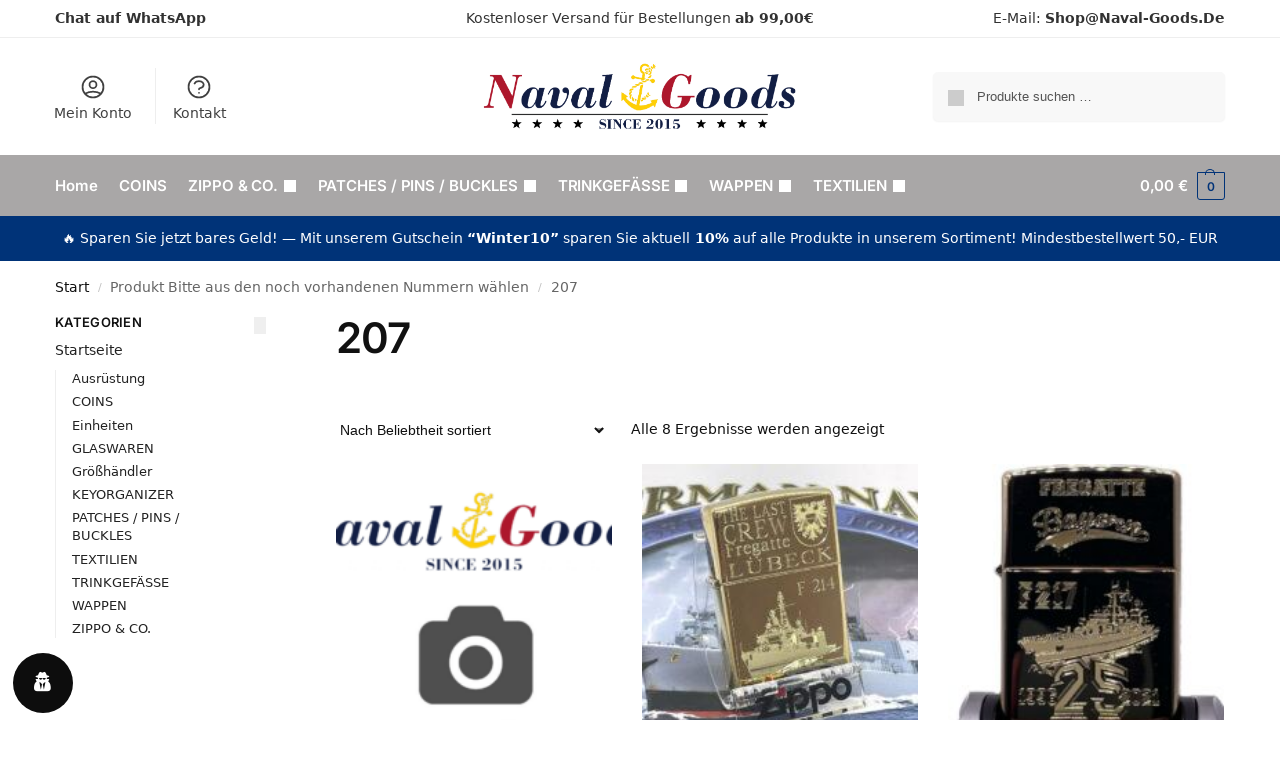

--- FILE ---
content_type: text/html; charset=UTF-8
request_url: https://naval-goods.de/limitierung/207/
body_size: 28156
content:
<!doctype html>
<html dir="ltr" lang="de" prefix="og: https://ogp.me/ns#">
<head>
<meta charset="UTF-8">
<meta name="viewport" content="height=device-height, width=device-width, initial-scale=1">
<link rel="profile" href="https://gmpg.org/xfn/11">
<link rel="pingback" href="https://naval-goods.de/xmlrpc.php">

<title>207 - Naval-Goods</title>

		<!-- All in One SEO Pro 4.9.0 - aioseo.com -->
	<meta name="robots" content="max-image-preview:large" />
	<meta name="google-site-verification" content="wuMsboKa-7QA544zZmf4YEO4WwoOgN7Dv7Y6u-NUQJE" />
	<link rel="canonical" href="https://naval-goods.de/limitierung/207/" />
	<meta name="generator" content="All in One SEO Pro (AIOSEO) 4.9.0" />
		<meta property="og:locale" content="de_DE" />
		<meta property="og:site_name" content="Naval-Goods - naval merchandising" />
		<meta property="og:type" content="article" />
		<meta property="og:title" content="207 - Naval-Goods" />
		<meta property="og:url" content="https://naval-goods.de/limitierung/207/" />
		<meta property="og:image" content="https://cdn.naval-goods.de/wp-content/uploads/2022/09/naval-goods-shoplogo-2022.png" />
		<meta property="og:image:secure_url" content="https://cdn.naval-goods.de/wp-content/uploads/2022/09/naval-goods-shoplogo-2022.png" />
		<meta property="og:image:width" content="2158" />
		<meta property="og:image:height" content="484" />
		<meta property="article:publisher" content="https://www.facebook.com/navalgoods" />
		<meta name="twitter:card" content="summary_large_image" />
		<meta name="twitter:title" content="207 - Naval-Goods" />
		<meta name="twitter:image" content="https://cdn.naval-goods.de/wp-content/uploads/2022/09/naval-goods-shoplogo-2022.png" />
		<script type="application/ld+json" class="aioseo-schema">
			{"@context":"https:\/\/schema.org","@graph":[{"@type":"BreadcrumbList","@id":"https:\/\/naval-goods.de\/limitierung\/207\/#breadcrumblist","itemListElement":[{"@type":"ListItem","@id":"https:\/\/naval-goods.de#listItem","position":1,"name":"Home","item":"https:\/\/naval-goods.de","nextItem":{"@type":"ListItem","@id":"https:\/\/naval-goods.de\/shop\/#listItem","name":"Shop"}},{"@type":"ListItem","@id":"https:\/\/naval-goods.de\/shop\/#listItem","position":2,"name":"Shop","item":"https:\/\/naval-goods.de\/shop\/","nextItem":{"@type":"ListItem","@id":"https:\/\/naval-goods.de\/limitierung\/207\/#listItem","name":"207"},"previousItem":{"@type":"ListItem","@id":"https:\/\/naval-goods.de#listItem","name":"Home"}},{"@type":"ListItem","@id":"https:\/\/naval-goods.de\/limitierung\/207\/#listItem","position":3,"name":"207","previousItem":{"@type":"ListItem","@id":"https:\/\/naval-goods.de\/shop\/#listItem","name":"Shop"}}]},{"@type":"CollectionPage","@id":"https:\/\/naval-goods.de\/limitierung\/207\/#collectionpage","url":"https:\/\/naval-goods.de\/limitierung\/207\/","name":"207 - Naval-Goods","inLanguage":"de-DE","isPartOf":{"@id":"https:\/\/naval-goods.de\/#website"},"breadcrumb":{"@id":"https:\/\/naval-goods.de\/limitierung\/207\/#breadcrumblist"}},{"@type":"Organization","@id":"https:\/\/naval-goods.de\/#organization","name":"Naval-Goods","description":"naval merchandising","url":"https:\/\/naval-goods.de\/","telephone":"+4915221975093","logo":{"@type":"ImageObject","url":"https:\/\/cdn.naval-goods.de\/wp-content\/uploads\/2022\/09\/naval-goods-shoplogo-2022.png","@id":"https:\/\/naval-goods.de\/limitierung\/207\/#organizationLogo","width":2158,"height":484},"image":{"@id":"https:\/\/naval-goods.de\/limitierung\/207\/#organizationLogo"},"sameAs":["https:\/\/www.facebook.com\/navalgoods"]},{"@type":"WebSite","@id":"https:\/\/naval-goods.de\/#website","url":"https:\/\/naval-goods.de\/","name":"Naval-Goods","description":"naval merchandising","inLanguage":"de-DE","publisher":{"@id":"https:\/\/naval-goods.de\/#organization"}}]}
		</script>
		<!-- All in One SEO Pro -->

<link rel='dns-prefetch' href='//capi-automation.s3.us-east-2.amazonaws.com' />
<link rel='preconnect' href='https://cdn.naval-goods.de' />
<link rel="alternate" type="application/rss+xml" title="Naval-Goods &raquo; Feed" href="https://naval-goods.de/feed/" />
<link rel="alternate" type="application/rss+xml" title="Naval-Goods &raquo; Kommentar-Feed" href="https://naval-goods.de/comments/feed/" />
<link rel="alternate" type="application/rss+xml" title="Naval-Goods &raquo; Bitte aus den noch vorhandenen Nummern wählen-Feed für 207" href="https://naval-goods.de/limitierung/207/feed/" />
		<!-- This site uses the Google Analytics by MonsterInsights plugin v9.11.1 - Using Analytics tracking - https://www.monsterinsights.com/ -->
		<!-- Note: MonsterInsights is not currently configured on this site. The site owner needs to authenticate with Google Analytics in the MonsterInsights settings panel. -->
					<!-- No tracking code set -->
				<!-- / Google Analytics by MonsterInsights -->
		<style id='wp-img-auto-sizes-contain-inline-css' type='text/css'>
img:is([sizes=auto i],[sizes^="auto," i]){contain-intrinsic-size:3000px 1500px}
/*# sourceURL=wp-img-auto-sizes-contain-inline-css */
</style>
<style id='wp-emoji-styles-inline-css' type='text/css'>

	img.wp-smiley, img.emoji {
		display: inline !important;
		border: none !important;
		box-shadow: none !important;
		height: 1em !important;
		width: 1em !important;
		margin: 0 0.07em !important;
		vertical-align: -0.1em !important;
		background: none !important;
		padding: 0 !important;
	}
/*# sourceURL=wp-emoji-styles-inline-css */
</style>
<link rel='stylesheet' id='wp-block-library-css' href='https://cdn.naval-goods.de/wp-includes/css/dist/block-library/style.min.css?ver=6.9' type='text/css' media='all' />
<link rel='stylesheet' id='aioseo/css/src/vue/standalone/blocks/table-of-contents/global.scss-css' href='https://naval-goods.de/wp-content/plugins/all-in-one-seo-pack-pro/dist/Pro/assets/css/table-of-contents/global.e90f6d47.css?ver=4.9.0' type='text/css' media='all' />
<link rel='stylesheet' id='aioseo/css/src/vue/standalone/blocks/pro/recipe/global.scss-css' href='https://naval-goods.de/wp-content/plugins/all-in-one-seo-pack-pro/dist/Pro/assets/css/recipe/global.67a3275f.css?ver=4.9.0' type='text/css' media='all' />
<link rel='stylesheet' id='aioseo/css/src/vue/standalone/blocks/pro/product/global.scss-css' href='https://naval-goods.de/wp-content/plugins/all-in-one-seo-pack-pro/dist/Pro/assets/css/product/global.61066cfb.css?ver=4.9.0' type='text/css' media='all' />
<style id='global-styles-inline-css' type='text/css'>
:root{--wp--preset--aspect-ratio--square: 1;--wp--preset--aspect-ratio--4-3: 4/3;--wp--preset--aspect-ratio--3-4: 3/4;--wp--preset--aspect-ratio--3-2: 3/2;--wp--preset--aspect-ratio--2-3: 2/3;--wp--preset--aspect-ratio--16-9: 16/9;--wp--preset--aspect-ratio--9-16: 9/16;--wp--preset--color--black: #000000;--wp--preset--color--cyan-bluish-gray: #abb8c3;--wp--preset--color--white: #ffffff;--wp--preset--color--pale-pink: #f78da7;--wp--preset--color--vivid-red: #cf2e2e;--wp--preset--color--luminous-vivid-orange: #ff6900;--wp--preset--color--luminous-vivid-amber: #fcb900;--wp--preset--color--light-green-cyan: #7bdcb5;--wp--preset--color--vivid-green-cyan: #00d084;--wp--preset--color--pale-cyan-blue: #8ed1fc;--wp--preset--color--vivid-cyan-blue: #0693e3;--wp--preset--color--vivid-purple: #9b51e0;--wp--preset--gradient--vivid-cyan-blue-to-vivid-purple: linear-gradient(135deg,rgb(6,147,227) 0%,rgb(155,81,224) 100%);--wp--preset--gradient--light-green-cyan-to-vivid-green-cyan: linear-gradient(135deg,rgb(122,220,180) 0%,rgb(0,208,130) 100%);--wp--preset--gradient--luminous-vivid-amber-to-luminous-vivid-orange: linear-gradient(135deg,rgb(252,185,0) 0%,rgb(255,105,0) 100%);--wp--preset--gradient--luminous-vivid-orange-to-vivid-red: linear-gradient(135deg,rgb(255,105,0) 0%,rgb(207,46,46) 100%);--wp--preset--gradient--very-light-gray-to-cyan-bluish-gray: linear-gradient(135deg,rgb(238,238,238) 0%,rgb(169,184,195) 100%);--wp--preset--gradient--cool-to-warm-spectrum: linear-gradient(135deg,rgb(74,234,220) 0%,rgb(151,120,209) 20%,rgb(207,42,186) 40%,rgb(238,44,130) 60%,rgb(251,105,98) 80%,rgb(254,248,76) 100%);--wp--preset--gradient--blush-light-purple: linear-gradient(135deg,rgb(255,206,236) 0%,rgb(152,150,240) 100%);--wp--preset--gradient--blush-bordeaux: linear-gradient(135deg,rgb(254,205,165) 0%,rgb(254,45,45) 50%,rgb(107,0,62) 100%);--wp--preset--gradient--luminous-dusk: linear-gradient(135deg,rgb(255,203,112) 0%,rgb(199,81,192) 50%,rgb(65,88,208) 100%);--wp--preset--gradient--pale-ocean: linear-gradient(135deg,rgb(255,245,203) 0%,rgb(182,227,212) 50%,rgb(51,167,181) 100%);--wp--preset--gradient--electric-grass: linear-gradient(135deg,rgb(202,248,128) 0%,rgb(113,206,126) 100%);--wp--preset--gradient--midnight: linear-gradient(135deg,rgb(2,3,129) 0%,rgb(40,116,252) 100%);--wp--preset--font-size--small: clamp(1rem, 1rem + ((1vw - 0.2rem) * 0.368), 1.2rem);--wp--preset--font-size--medium: clamp(1rem, 1rem + ((1vw - 0.2rem) * 0.92), 1.5rem);--wp--preset--font-size--large: clamp(1.5rem, 1.5rem + ((1vw - 0.2rem) * 0.92), 2rem);--wp--preset--font-size--x-large: clamp(1.5rem, 1.5rem + ((1vw - 0.2rem) * 1.379), 2.25rem);--wp--preset--font-size--x-small: 0.85rem;--wp--preset--font-size--base: clamp(1rem, 1rem + ((1vw - 0.2rem) * 0.46), 1.25rem);--wp--preset--font-size--xx-large: clamp(2rem, 2rem + ((1vw - 0.2rem) * 1.839), 3rem);--wp--preset--font-size--xxx-large: clamp(2.25rem, 2.25rem + ((1vw - 0.2rem) * 3.218), 4rem);--wp--preset--spacing--20: 0.44rem;--wp--preset--spacing--30: 0.67rem;--wp--preset--spacing--40: 1rem;--wp--preset--spacing--50: 1.5rem;--wp--preset--spacing--60: 2.25rem;--wp--preset--spacing--70: 3.38rem;--wp--preset--spacing--80: 5.06rem;--wp--preset--spacing--small: clamp(.25rem, 2.5vw, 0.75rem);--wp--preset--spacing--medium: clamp(1rem, 4vw, 2rem);--wp--preset--spacing--large: clamp(1.25rem, 6vw, 3rem);--wp--preset--spacing--x-large: clamp(3rem, 7vw, 5rem);--wp--preset--spacing--xx-large: clamp(4rem, 9vw, 7rem);--wp--preset--spacing--xxx-large: clamp(5rem, 12vw, 9rem);--wp--preset--spacing--xxxx-large: clamp(6rem, 14vw, 13rem);--wp--preset--shadow--natural: 6px 6px 9px rgba(0, 0, 0, 0.2);--wp--preset--shadow--deep: 12px 12px 50px rgba(0, 0, 0, 0.4);--wp--preset--shadow--sharp: 6px 6px 0px rgba(0, 0, 0, 0.2);--wp--preset--shadow--outlined: 6px 6px 0px -3px rgb(255, 255, 255), 6px 6px rgb(0, 0, 0);--wp--preset--shadow--crisp: 6px 6px 0px rgb(0, 0, 0);--wp--custom--line-height--none: 1;--wp--custom--line-height--tight: 1.1;--wp--custom--line-height--snug: 1.2;--wp--custom--line-height--normal: 1.5;--wp--custom--line-height--relaxed: 1.625;--wp--custom--line-height--loose: 2;--wp--custom--line-height--body: 1.618;}:root { --wp--style--global--content-size: 900px;--wp--style--global--wide-size: 1190px; }:where(body) { margin: 0; }.wp-site-blocks { padding-top: var(--wp--style--root--padding-top); padding-bottom: var(--wp--style--root--padding-bottom); }.has-global-padding { padding-right: var(--wp--style--root--padding-right); padding-left: var(--wp--style--root--padding-left); }.has-global-padding > .alignfull { margin-right: calc(var(--wp--style--root--padding-right) * -1); margin-left: calc(var(--wp--style--root--padding-left) * -1); }.has-global-padding :where(:not(.alignfull.is-layout-flow) > .has-global-padding:not(.wp-block-block, .alignfull)) { padding-right: 0; padding-left: 0; }.has-global-padding :where(:not(.alignfull.is-layout-flow) > .has-global-padding:not(.wp-block-block, .alignfull)) > .alignfull { margin-left: 0; margin-right: 0; }.wp-site-blocks > .alignleft { float: left; margin-right: 2em; }.wp-site-blocks > .alignright { float: right; margin-left: 2em; }.wp-site-blocks > .aligncenter { justify-content: center; margin-left: auto; margin-right: auto; }:where(.wp-site-blocks) > * { margin-block-start: var(--wp--preset--spacing--medium); margin-block-end: 0; }:where(.wp-site-blocks) > :first-child { margin-block-start: 0; }:where(.wp-site-blocks) > :last-child { margin-block-end: 0; }:root { --wp--style--block-gap: var(--wp--preset--spacing--medium); }:root :where(.is-layout-flow) > :first-child{margin-block-start: 0;}:root :where(.is-layout-flow) > :last-child{margin-block-end: 0;}:root :where(.is-layout-flow) > *{margin-block-start: var(--wp--preset--spacing--medium);margin-block-end: 0;}:root :where(.is-layout-constrained) > :first-child{margin-block-start: 0;}:root :where(.is-layout-constrained) > :last-child{margin-block-end: 0;}:root :where(.is-layout-constrained) > *{margin-block-start: var(--wp--preset--spacing--medium);margin-block-end: 0;}:root :where(.is-layout-flex){gap: var(--wp--preset--spacing--medium);}:root :where(.is-layout-grid){gap: var(--wp--preset--spacing--medium);}.is-layout-flow > .alignleft{float: left;margin-inline-start: 0;margin-inline-end: 2em;}.is-layout-flow > .alignright{float: right;margin-inline-start: 2em;margin-inline-end: 0;}.is-layout-flow > .aligncenter{margin-left: auto !important;margin-right: auto !important;}.is-layout-constrained > .alignleft{float: left;margin-inline-start: 0;margin-inline-end: 2em;}.is-layout-constrained > .alignright{float: right;margin-inline-start: 2em;margin-inline-end: 0;}.is-layout-constrained > .aligncenter{margin-left: auto !important;margin-right: auto !important;}.is-layout-constrained > :where(:not(.alignleft):not(.alignright):not(.alignfull)){max-width: var(--wp--style--global--content-size);margin-left: auto !important;margin-right: auto !important;}.is-layout-constrained > .alignwide{max-width: var(--wp--style--global--wide-size);}body .is-layout-flex{display: flex;}.is-layout-flex{flex-wrap: wrap;align-items: center;}.is-layout-flex > :is(*, div){margin: 0;}body .is-layout-grid{display: grid;}.is-layout-grid > :is(*, div){margin: 0;}body{font-family: var(--wp--preset--font-family--primary);--wp--style--root--padding-top: 0;--wp--style--root--padding-right: var(--wp--preset--spacing--medium);--wp--style--root--padding-bottom: 0;--wp--style--root--padding-left: var(--wp--preset--spacing--medium);}a:where(:not(.wp-element-button)){text-decoration: false;}:root :where(.wp-element-button, .wp-block-button__link){background-color: #32373c;border-width: 0;color: #fff;font-family: inherit;font-size: inherit;font-style: inherit;font-weight: inherit;letter-spacing: inherit;line-height: inherit;padding-top: calc(0.667em + 2px);padding-right: calc(1.333em + 2px);padding-bottom: calc(0.667em + 2px);padding-left: calc(1.333em + 2px);text-decoration: none;text-transform: inherit;}.has-black-color{color: var(--wp--preset--color--black) !important;}.has-cyan-bluish-gray-color{color: var(--wp--preset--color--cyan-bluish-gray) !important;}.has-white-color{color: var(--wp--preset--color--white) !important;}.has-pale-pink-color{color: var(--wp--preset--color--pale-pink) !important;}.has-vivid-red-color{color: var(--wp--preset--color--vivid-red) !important;}.has-luminous-vivid-orange-color{color: var(--wp--preset--color--luminous-vivid-orange) !important;}.has-luminous-vivid-amber-color{color: var(--wp--preset--color--luminous-vivid-amber) !important;}.has-light-green-cyan-color{color: var(--wp--preset--color--light-green-cyan) !important;}.has-vivid-green-cyan-color{color: var(--wp--preset--color--vivid-green-cyan) !important;}.has-pale-cyan-blue-color{color: var(--wp--preset--color--pale-cyan-blue) !important;}.has-vivid-cyan-blue-color{color: var(--wp--preset--color--vivid-cyan-blue) !important;}.has-vivid-purple-color{color: var(--wp--preset--color--vivid-purple) !important;}.has-black-background-color{background-color: var(--wp--preset--color--black) !important;}.has-cyan-bluish-gray-background-color{background-color: var(--wp--preset--color--cyan-bluish-gray) !important;}.has-white-background-color{background-color: var(--wp--preset--color--white) !important;}.has-pale-pink-background-color{background-color: var(--wp--preset--color--pale-pink) !important;}.has-vivid-red-background-color{background-color: var(--wp--preset--color--vivid-red) !important;}.has-luminous-vivid-orange-background-color{background-color: var(--wp--preset--color--luminous-vivid-orange) !important;}.has-luminous-vivid-amber-background-color{background-color: var(--wp--preset--color--luminous-vivid-amber) !important;}.has-light-green-cyan-background-color{background-color: var(--wp--preset--color--light-green-cyan) !important;}.has-vivid-green-cyan-background-color{background-color: var(--wp--preset--color--vivid-green-cyan) !important;}.has-pale-cyan-blue-background-color{background-color: var(--wp--preset--color--pale-cyan-blue) !important;}.has-vivid-cyan-blue-background-color{background-color: var(--wp--preset--color--vivid-cyan-blue) !important;}.has-vivid-purple-background-color{background-color: var(--wp--preset--color--vivid-purple) !important;}.has-black-border-color{border-color: var(--wp--preset--color--black) !important;}.has-cyan-bluish-gray-border-color{border-color: var(--wp--preset--color--cyan-bluish-gray) !important;}.has-white-border-color{border-color: var(--wp--preset--color--white) !important;}.has-pale-pink-border-color{border-color: var(--wp--preset--color--pale-pink) !important;}.has-vivid-red-border-color{border-color: var(--wp--preset--color--vivid-red) !important;}.has-luminous-vivid-orange-border-color{border-color: var(--wp--preset--color--luminous-vivid-orange) !important;}.has-luminous-vivid-amber-border-color{border-color: var(--wp--preset--color--luminous-vivid-amber) !important;}.has-light-green-cyan-border-color{border-color: var(--wp--preset--color--light-green-cyan) !important;}.has-vivid-green-cyan-border-color{border-color: var(--wp--preset--color--vivid-green-cyan) !important;}.has-pale-cyan-blue-border-color{border-color: var(--wp--preset--color--pale-cyan-blue) !important;}.has-vivid-cyan-blue-border-color{border-color: var(--wp--preset--color--vivid-cyan-blue) !important;}.has-vivid-purple-border-color{border-color: var(--wp--preset--color--vivid-purple) !important;}.has-vivid-cyan-blue-to-vivid-purple-gradient-background{background: var(--wp--preset--gradient--vivid-cyan-blue-to-vivid-purple) !important;}.has-light-green-cyan-to-vivid-green-cyan-gradient-background{background: var(--wp--preset--gradient--light-green-cyan-to-vivid-green-cyan) !important;}.has-luminous-vivid-amber-to-luminous-vivid-orange-gradient-background{background: var(--wp--preset--gradient--luminous-vivid-amber-to-luminous-vivid-orange) !important;}.has-luminous-vivid-orange-to-vivid-red-gradient-background{background: var(--wp--preset--gradient--luminous-vivid-orange-to-vivid-red) !important;}.has-very-light-gray-to-cyan-bluish-gray-gradient-background{background: var(--wp--preset--gradient--very-light-gray-to-cyan-bluish-gray) !important;}.has-cool-to-warm-spectrum-gradient-background{background: var(--wp--preset--gradient--cool-to-warm-spectrum) !important;}.has-blush-light-purple-gradient-background{background: var(--wp--preset--gradient--blush-light-purple) !important;}.has-blush-bordeaux-gradient-background{background: var(--wp--preset--gradient--blush-bordeaux) !important;}.has-luminous-dusk-gradient-background{background: var(--wp--preset--gradient--luminous-dusk) !important;}.has-pale-ocean-gradient-background{background: var(--wp--preset--gradient--pale-ocean) !important;}.has-electric-grass-gradient-background{background: var(--wp--preset--gradient--electric-grass) !important;}.has-midnight-gradient-background{background: var(--wp--preset--gradient--midnight) !important;}.has-small-font-size{font-size: var(--wp--preset--font-size--small) !important;}.has-medium-font-size{font-size: var(--wp--preset--font-size--medium) !important;}.has-large-font-size{font-size: var(--wp--preset--font-size--large) !important;}.has-x-large-font-size{font-size: var(--wp--preset--font-size--x-large) !important;}.has-x-small-font-size{font-size: var(--wp--preset--font-size--x-small) !important;}.has-base-font-size{font-size: var(--wp--preset--font-size--base) !important;}.has-xx-large-font-size{font-size: var(--wp--preset--font-size--xx-large) !important;}.has-xxx-large-font-size{font-size: var(--wp--preset--font-size--xxx-large) !important;}
:root :where(.wp-block-columns){margin-bottom: 0px;}
:root :where(.wp-block-pullquote){font-size: clamp(0.984em, 0.984rem + ((1vw - 0.2em) * 0.949), 1.5em);line-height: 1.6;}
:root :where(.wp-block-spacer){margin-top: 0 !important;}
/*# sourceURL=global-styles-inline-css */
</style>
<link rel='stylesheet' id='contact-form-7-css' href='https://naval-goods.de/wp-content/plugins/contact-form-7/includes/css/styles.css?ver=6.1.4' type='text/css' media='all' />
<link rel='stylesheet' id='wc_sa-font-icons-css' href='https://naval-goods.de/wp-content/plugins/woocommerce-status-actions/assets/css/font-icons.css?ver=6.9' type='text/css' media='all' />
<link rel='stylesheet' id='wc_sa-frontend-css' href='https://naval-goods.de/wp-content/plugins/woocommerce-status-actions/assets/css/frontend.css?ver=2.3.6.3' type='text/css' media='all' />
<style id='woocommerce-inline-inline-css' type='text/css'>
.woocommerce form .form-row .required { visibility: visible; }
/*# sourceURL=woocommerce-inline-inline-css */
</style>
<link rel='stylesheet' id='wordpress-gdpr-css' href='https://naval-goods.de/wp-content/plugins/wordpress-gdpr/public/css/wordpress-gdpr-public.css?ver=1.9.22' type='text/css' media='all' />
<link rel='stylesheet' id='font-awesome-css' href='https://naval-goods.de/wp-content/plugins/elementor/assets/lib/font-awesome/css/font-awesome.min.css?ver=4.7.0' type='text/css' media='all' />
<style id='font-awesome-inline-css' type='text/css'>
[data-font="FontAwesome"]:before {font-family: 'FontAwesome' !important;content: attr(data-icon) !important;speak: none !important;font-weight: normal !important;font-variant: normal !important;text-transform: none !important;line-height: 1 !important;font-style: normal !important;-webkit-font-smoothing: antialiased !important;-moz-osx-font-smoothing: grayscale !important;}
/*# sourceURL=font-awesome-inline-css */
</style>
<link rel='stylesheet' id='dashicons-css' href='https://cdn.naval-goods.de/wp-includes/css/dashicons.min.css?ver=6.9' type='text/css' media='all' />
<style id='dashicons-inline-css' type='text/css'>
[data-font="Dashicons"]:before {font-family: 'Dashicons' !important;content: attr(data-icon) !important;speak: none !important;font-weight: normal !important;font-variant: normal !important;text-transform: none !important;line-height: 1 !important;font-style: normal !important;-webkit-font-smoothing: antialiased !important;-moz-osx-font-smoothing: grayscale !important;}
/*# sourceURL=dashicons-inline-css */
</style>
<link rel='stylesheet' id='cfvsw_swatches_product-css' href='https://naval-goods.de/wp-content/plugins/variation-swatches-woo/assets/css/swatches.css?ver=1.0.13' type='text/css' media='all' />
<style id='cfvsw_swatches_product-inline-css' type='text/css'>
.cfvsw-tooltip{background:#000000;color:#ffffff;} .cfvsw-tooltip:before{background:#000000;}:root {--cfvsw-swatches-font-size: 12px;--cfvsw-swatches-border-color: #000000;--cfvsw-swatches-border-color-hover: #00000080;--cfvsw-swatches-border-width: 1px;--cfvsw-swatches-tooltip-font-size: 12px;}
/*# sourceURL=cfvsw_swatches_product-inline-css */
</style>
<link rel='stylesheet' id='gateway-css' href='https://naval-goods.de/wp-content/plugins/woocommerce-paypal-payments/modules/ppcp-button/assets/css/gateway.css?ver=3.3.2' type='text/css' media='all' />
<link rel='stylesheet' id='shoptimizer-main-min-css' href='https://cdn.naval-goods.de/wp-content/themes/shoptimizer/assets/css/main/main.min.css?ver=2.8.3' type='text/css' media='all' />
<link rel='stylesheet' id='shoptimizer-blog-min-css' href='https://cdn.naval-goods.de/wp-content/themes/shoptimizer/assets/css/main/blog.min.css?ver=2.8.3' type='text/css' media='all' />
<link rel='stylesheet' id='shoptimizer-dynamic-style-css' href='https://cdn.naval-goods.de/wp-content/themes/shoptimizer/assets/css/main/dynamic.css?ver=2.8.3' type='text/css' media='all' />
<link rel='stylesheet' id='shoptimizer-blocks-min-css' href='https://cdn.naval-goods.de/wp-content/themes/shoptimizer/assets/css/main/blocks.min.css?ver=2.8.3' type='text/css' media='all' />
<link rel='stylesheet' id='woocommerce-gzd-layout-css' href='https://naval-goods.de/wp-content/plugins/woocommerce-germanized/build/static/layout-styles.css?ver=3.20.5' type='text/css' media='all' />
<style id='woocommerce-gzd-layout-inline-css' type='text/css'>
.woocommerce-checkout .shop_table { background-color: #eeeeee; } .product p.deposit-packaging-type { font-size: 1.25em !important; } p.woocommerce-shipping-destination { display: none; }
                .wc-gzd-nutri-score-value-a {
                    background: url(https://naval-goods.de/wp-content/plugins/woocommerce-germanized/assets/images/nutri-score-a.svg) no-repeat;
                }
                .wc-gzd-nutri-score-value-b {
                    background: url(https://naval-goods.de/wp-content/plugins/woocommerce-germanized/assets/images/nutri-score-b.svg) no-repeat;
                }
                .wc-gzd-nutri-score-value-c {
                    background: url(https://naval-goods.de/wp-content/plugins/woocommerce-germanized/assets/images/nutri-score-c.svg) no-repeat;
                }
                .wc-gzd-nutri-score-value-d {
                    background: url(https://naval-goods.de/wp-content/plugins/woocommerce-germanized/assets/images/nutri-score-d.svg) no-repeat;
                }
                .wc-gzd-nutri-score-value-e {
                    background: url(https://naval-goods.de/wp-content/plugins/woocommerce-germanized/assets/images/nutri-score-e.svg) no-repeat;
                }
            
/*# sourceURL=woocommerce-gzd-layout-inline-css */
</style>
<link rel='stylesheet' id='yith-wcwtl-style-css' href='https://naval-goods.de/wp-content/plugins/yith-woocommerce-waiting-list-premium/assets/css/yith-wcwtl-frontend.min.css?ver=3.26.0' type='text/css' media='all' />
<style id='yith-wcwtl-style-inline-css' type='text/css'>

		    .yith-wcwtl-output { background-color: #f9f9f9!important; padding: 40px 40px 40px 40px; border-radius: 15px;}
		    .yith-wcwtl-output.success, .yith-wcwtl-output.subscribed{ background-color: #f7fae2!important; color: #000000!important }
		    .yith-wcwtl-output .button{background:rgb(0,51,120)!important;color:#ffffff!important;}
			.yith-wcwtl-output .button:hover{background:rgb(0,51,120)!important;color:#ffffff!important;}
			.yith-wcwtl-output .button.button-leave{background:rgb(0,51,120)!important;color:#ffffff!important;}
			.yith-wcwtl-output .button.button-leave:hover{background:rgb(0,51,120)!important;color:#ffffff!important;}
			.yith-wcwtl-output .yith-wcwtl-error{ background-color: #f9f9f9!important; color: #AF2323!important; }
			.yith-wcwtl-output .yith-wcwtl-success #Group circle{ fill:#e4edc1 }
			.yith-wcwtl-output .yith-wcwtl-success #Group g{ fill: #a1c746 }
			
/*# sourceURL=yith-wcwtl-style-inline-css */
</style>
<link rel='stylesheet' id='shoptimizer-elementor-pro-css' href='https://cdn.naval-goods.de/wp-content/themes/shoptimizer/inc/compatibility/elementor-pro/elementor-pro.css?ver=6.9' type='text/css' media='all' />
<link rel='stylesheet' id='shoptimizer-germanized-style-css' href='https://cdn.naval-goods.de/wp-content/themes/shoptimizer/inc/compatibility/germanized/germanized.css?ver=6.9' type='text/css' media='all' />
<script type="text/template" id="tmpl-variation-template">
	<div class="woocommerce-variation-description">{{{ data.variation.variation_description }}}</div>
	<div class="woocommerce-variation-price">{{{ data.variation.price_html }}}</div>
	<div class="woocommerce-variation-availability">{{{ data.variation.availability_html }}}</div>
</script>
<script type="text/template" id="tmpl-unavailable-variation-template">
	<p role="alert">Dieses Produkt ist leider nicht verfügbar. Bitte wähle eine andere Kombination.</p>
</script>
<script type="text/javascript" src="https://cdn.naval-goods.de/wp-includes/js/jquery/jquery.min.js?ver=3.7.1" id="jquery-core-js"></script>
<script type="text/javascript" src="https://cdn.naval-goods.de/wp-includes/js/jquery/jquery-migrate.min.js?ver=3.4.1" id="jquery-migrate-js"></script>
<script type="text/javascript" src="https://naval-goods.de/wp-content/plugins/woocommerce-status-actions/assets/plugins/Flot/jquery.flot.min.js?ver=2.3.6.3" id="flot-js"></script>
<script type="text/javascript" src="https://naval-goods.de/wp-content/plugins/woocommerce-status-actions/assets/plugins/Flot/jquery.flot.pie.min.js?ver=2.3.6.3" id="flot-pie-js"></script>
<script type="text/javascript" id="wc_sa-frontend-js-extra">
/* <![CDATA[ */
var wc_sa_opt = {"i18_prompt_cancel":"Are you sure you want to cancel this order?","i18_prompt_change":"Are you sure you want to change the status of this order?"};
//# sourceURL=wc_sa-frontend-js-extra
/* ]]> */
</script>
<script type="text/javascript" src="https://naval-goods.de/wp-content/plugins/woocommerce-status-actions/assets/js/frontend.js?ver=2.3.6.3" id="wc_sa-frontend-js"></script>
<script type="text/javascript" src="https://naval-goods.de/wp-content/plugins/woocommerce/assets/js/jquery-blockui/jquery.blockUI.min.js?ver=2.7.0-wc.10.4.3" id="wc-jquery-blockui-js" data-wp-strategy="defer"></script>
<script type="text/javascript" id="wc-add-to-cart-js-extra">
/* <![CDATA[ */
var wc_add_to_cart_params = {"ajax_url":"/wp-admin/admin-ajax.php","wc_ajax_url":"/?wc-ajax=%%endpoint%%","i18n_view_cart":"Warenkorb anzeigen","cart_url":"https://naval-goods.de/warenkorb/","is_cart":"","cart_redirect_after_add":"no"};
//# sourceURL=wc-add-to-cart-js-extra
/* ]]> */
</script>
<script type="text/javascript" src="https://naval-goods.de/wp-content/plugins/woocommerce/assets/js/frontend/add-to-cart.min.js?ver=10.4.3" id="wc-add-to-cart-js" defer="defer" data-wp-strategy="defer"></script>
<script type="text/javascript" src="https://naval-goods.de/wp-content/plugins/woocommerce/assets/js/js-cookie/js.cookie.min.js?ver=2.1.4-wc.10.4.3" id="wc-js-cookie-js" defer="defer" data-wp-strategy="defer"></script>
<script type="text/javascript" id="woocommerce-js-extra">
/* <![CDATA[ */
var woocommerce_params = {"ajax_url":"/wp-admin/admin-ajax.php","wc_ajax_url":"/?wc-ajax=%%endpoint%%","i18n_password_show":"Passwort anzeigen","i18n_password_hide":"Passwort ausblenden"};
//# sourceURL=woocommerce-js-extra
/* ]]> */
</script>
<script type="text/javascript" src="https://naval-goods.de/wp-content/plugins/woocommerce/assets/js/frontend/woocommerce.min.js?ver=10.4.3" id="woocommerce-js" defer="defer" data-wp-strategy="defer"></script>
<script type="text/javascript" src="https://cdn.naval-goods.de/wp-includes/js/underscore.min.js?ver=1.13.7" id="underscore-js"></script>
<script type="text/javascript" id="wp-util-js-extra">
/* <![CDATA[ */
var _wpUtilSettings = {"ajax":{"url":"/wp-admin/admin-ajax.php"}};
//# sourceURL=wp-util-js-extra
/* ]]> */
</script>
<script type="text/javascript" src="https://cdn.naval-goods.de/wp-includes/js/wp-util.min.js?ver=6.9" id="wp-util-js"></script>
<script type="text/javascript" id="wc-add-to-cart-variation-js-extra">
/* <![CDATA[ */
var wc_add_to_cart_variation_params = {"wc_ajax_url":"/?wc-ajax=%%endpoint%%","i18n_no_matching_variations_text":"Es entsprechen leider keine Produkte deiner Auswahl. Bitte w\u00e4hle eine andere Kombination.","i18n_make_a_selection_text":"Bitte w\u00e4hle die Produktoptionen, bevor du den Artikel in den Warenkorb legst.","i18n_unavailable_text":"Dieses Produkt ist leider nicht verf\u00fcgbar. Bitte w\u00e4hle eine andere Kombination.","i18n_reset_alert_text":"Deine Auswahl wurde zur\u00fcckgesetzt. Bitte w\u00e4hle Produktoptionen aus, bevor du den Artikel in den Warenkorb legst."};
//# sourceURL=wc-add-to-cart-variation-js-extra
/* ]]> */
</script>
<script type="text/javascript" src="https://naval-goods.de/wp-content/plugins/woocommerce/assets/js/frontend/add-to-cart-variation.min.js?ver=10.4.3" id="wc-add-to-cart-variation-js" data-wp-strategy="defer"></script>
<script type="text/javascript" id="wc-gzd-add-to-cart-variation-js-extra">
/* <![CDATA[ */
var wc_gzd_add_to_cart_variation_params = {"wrapper":".product","price_selector":"p.price","replace_price":"1"};
//# sourceURL=wc-gzd-add-to-cart-variation-js-extra
/* ]]> */
</script>
<script type="text/javascript" src="https://naval-goods.de/wp-content/plugins/woocommerce-germanized/build/static/add-to-cart-variation.js?ver=3.20.5" id="wc-gzd-add-to-cart-variation-js" defer="defer" data-wp-strategy="defer"></script>
<link rel="https://api.w.org/" href="https://naval-goods.de/wp-json/" /><link rel="EditURI" type="application/rsd+xml" title="RSD" href="https://naval-goods.de/xmlrpc.php?rsd" />
<meta name="generator" content="WordPress 6.9" />
<meta name="generator" content="WooCommerce 10.4.3" />
	<script type="text/javascript"> var commercekit_ajs = {"ajax_url":"\/?commercekit-ajax","ajax_nonce":0}; var commercekit_pdp = []; var commercekit_as = []; </script>
	
<style>
	.woocommerce .product.product-type-variable .price del.wcwp-wholesale-price-range,
	.woocommerce .product.product-type-variable .price ins.wcwp-wholesale-price-range{
		display:block;
	}
	.product-type-variable .price ins.wcwp-wholesale-price-range{
		line-height: .85em;
	}
	ul.products li.product.product-type-variable .price ins.wcwp-wholesale-price-range,
	.woocommerce .product.product-type-variable .price ins.wcwp-wholesale-price-range{
		margin-left:0;
	}

	.woocommerce .product.product-type-variable .price del.wcwp-wholesale-price-range+ins {
		margin-left: 0;
	}
</style>
			<noscript><style>.woocommerce-product-gallery{ opacity: 1 !important; }</style></noscript>
	<meta name="generator" content="Elementor 3.34.4; features: additional_custom_breakpoints; settings: css_print_method-external, google_font-enabled, font_display-auto">
			<script  type="text/javascript">
				!function(f,b,e,v,n,t,s){if(f.fbq)return;n=f.fbq=function(){n.callMethod?
					n.callMethod.apply(n,arguments):n.queue.push(arguments)};if(!f._fbq)f._fbq=n;
					n.push=n;n.loaded=!0;n.version='2.0';n.queue=[];t=b.createElement(e);t.async=!0;
					t.src=v;s=b.getElementsByTagName(e)[0];s.parentNode.insertBefore(t,s)}(window,
					document,'script','https://connect.facebook.net/en_US/fbevents.js');
			</script>
			<!-- WooCommerce Facebook Integration Begin -->
			<script  type="text/javascript">

				fbq('init', '925774225092339', {}, {
    "agent": "woocommerce_2-10.4.3-3.5.15"
});

				document.addEventListener( 'DOMContentLoaded', function() {
					// Insert placeholder for events injected when a product is added to the cart through AJAX.
					document.body.insertAdjacentHTML( 'beforeend', '<div class=\"wc-facebook-pixel-event-placeholder\"></div>' );
				}, false );

			</script>
			<!-- WooCommerce Facebook Integration End -->
						<style>
				.e-con.e-parent:nth-of-type(n+4):not(.e-lazyloaded):not(.e-no-lazyload),
				.e-con.e-parent:nth-of-type(n+4):not(.e-lazyloaded):not(.e-no-lazyload) * {
					background-image: none !important;
				}
				@media screen and (max-height: 1024px) {
					.e-con.e-parent:nth-of-type(n+3):not(.e-lazyloaded):not(.e-no-lazyload),
					.e-con.e-parent:nth-of-type(n+3):not(.e-lazyloaded):not(.e-no-lazyload) * {
						background-image: none !important;
					}
				}
				@media screen and (max-height: 640px) {
					.e-con.e-parent:nth-of-type(n+2):not(.e-lazyloaded):not(.e-no-lazyload),
					.e-con.e-parent:nth-of-type(n+2):not(.e-lazyloaded):not(.e-no-lazyload) * {
						background-image: none !important;
					}
				}
			</style>
			<link rel="icon" href="https://cdn.naval-goods.de/wp-content/uploads/2022/09/Logo-Anker-ETSY-150x150.png" sizes="32x32" />
<link rel="icon" href="https://cdn.naval-goods.de/wp-content/uploads/2022/09/Logo-Anker-ETSY-300x300.png" sizes="192x192" />
<link rel="apple-touch-icon" href="https://cdn.naval-goods.de/wp-content/uploads/2022/09/Logo-Anker-ETSY-300x300.png" />
<meta name="msapplication-TileImage" content="https://cdn.naval-goods.de/wp-content/uploads/2022/09/Logo-Anker-ETSY-300x300.png" />
<style id="kirki-inline-styles">.site-header .custom-logo-link img{height:70px;}.is_stuck .logo-mark{width:180px;}.price ins, .summary .yith-wcwl-add-to-wishlist a:before, .site .commercekit-wishlist a i:before, .commercekit-wishlist-table .price, .commercekit-wishlist-table .price ins, .commercekit-ajs-product-price, .commercekit-ajs-product-price ins, .widget-area .widget.widget_categories a:hover, #secondary .widget ul li a:hover, #secondary.widget-area .widget li.chosen a, .widget-area .widget a:hover, #secondary .widget_recent_comments ul li a:hover, .woocommerce-pagination .page-numbers li .page-numbers.current, div.product p.price, body:not(.mobile-toggled) .main-navigation ul.menu li.full-width.menu-item-has-children ul li.highlight > a, body:not(.mobile-toggled) .main-navigation ul.menu li.full-width.menu-item-has-children ul li.highlight > a:hover, #secondary .widget ins span.amount, #secondary .widget ins span.amount span, .search-results article h2 a:hover{color:#003378;}.spinner > div, .widget_price_filter .ui-slider .ui-slider-range, .widget_price_filter .ui-slider .ui-slider-handle, #page .woocommerce-tabs ul.tabs li span, #secondary.widget-area .widget .tagcloud a:hover, .widget-area .widget.widget_product_tag_cloud a:hover, footer .mc4wp-form input[type="submit"], #payment .payment_methods li.woocommerce-PaymentMethod > input[type=radio]:first-child:checked + label:before, #payment .payment_methods li.wc_payment_method > input[type=radio]:first-child:checked + label:before, #shipping_method > li > input[type=radio]:first-child:checked + label:before, ul#shipping_method li:only-child label:before, .image-border .elementor-image:after, ul.products li.product .yith-wcwl-wishlistexistsbrowse a:before, ul.products li.product .yith-wcwl-wishlistaddedbrowse a:before, ul.products li.product .yith-wcwl-add-button a:before, .summary .yith-wcwl-add-to-wishlist a:before, li.product .commercekit-wishlist a em.cg-wishlist-t:before, li.product .commercekit-wishlist a em.cg-wishlist:before, .site .commercekit-wishlist a i:before, .summary .commercekit-wishlist a i.cg-wishlist-t:before, .woocommerce-tabs ul.tabs li a span, .commercekit-atc-tab-links li a span, .main-navigation ul li a span strong, .widget_layered_nav ul.woocommerce-widget-layered-nav-list li.chosen:before{background-color:#003378;}.woocommerce-tabs .tabs li a::after, .commercekit-atc-tab-links li a:after{border-color:#003378;}a{color:#1e68c4;}a:hover{color:#111;}body{background-color:#fff;}.col-full.topbar-wrapper{background-color:#fff;border-bottom-color:#eee;}.top-bar, .top-bar a{color:#323232;}body:not(.header-4) .site-header, .header-4-container{background-color:#fff;}.fa.menu-item, .ri.menu-item{border-left-color:#eee;}.header-4 .search-trigger span{border-right-color:#eee;}.header-widget-region{background-color:#003378;font-size:14px;}.header-widget-region, .header-widget-region a{color:#fff;}.button, .button:hover, .message-inner a.button, .wc-proceed-to-checkout a.button, .wc-proceed-to-checkout .checkout-button.button:hover, .commercekit-wishlist-table button, input[type=submit], ul.products li.product .button, ul.products li.product .added_to_cart, ul.wc-block-grid__products .wp-block-button__link, ul.wc-block-grid__products .wp-block-button__link:hover, .site .widget_shopping_cart a.button.checkout, .woocommerce #respond input#submit.alt, .main-navigation ul.menu ul li a.button, .main-navigation ul.menu ul li a.button:hover, body .main-navigation ul.menu li.menu-item-has-children.full-width > .sub-menu-wrapper li a.button:hover, .main-navigation ul.menu li.menu-item-has-children.full-width > .sub-menu-wrapper li:hover a.added_to_cart, .site div.wpforms-container-full .wpforms-form button[type=submit], .product .cart .single_add_to_cart_button, .woocommerce-cart p.return-to-shop a, .elementor-row .feature p a, .image-feature figcaption span, .wp-element-button.wc-block-cart__submit-button, .wp-element-button.wc-block-components-button.wc-block-components-checkout-place-order-button{color:#fff;}.single-product div.product form.cart .button.added::before, #payment .place-order .button:before, .cart-collaterals .checkout-button:before, .widget_shopping_cart .buttons .checkout:before{background-color:#fff;}.button, input[type=submit], ul.products li.product .button, .commercekit-wishlist-table button, .woocommerce #respond input#submit.alt, .product .cart .single_add_to_cart_button, .widget_shopping_cart a.button.checkout, .main-navigation ul.menu li.menu-item-has-children.full-width > .sub-menu-wrapper li a.added_to_cart, .site div.wpforms-container-full .wpforms-form button[type=submit], ul.products li.product .added_to_cart, ul.wc-block-grid__products .wp-block-button__link, .woocommerce-cart p.return-to-shop a, .elementor-row .feature a, .image-feature figcaption span, .wp-element-button.wc-block-cart__submit-button, .wp-element-button.wc-block-components-button.wc-block-components-checkout-place-order-button{background-color:#003378;}.widget_shopping_cart a.button.checkout{border-color:#003378;}.button:hover, [type="submit"]:hover, .commercekit-wishlist-table button:hover, ul.products li.product .button:hover, #place_order[type="submit"]:hover, body .woocommerce #respond input#submit.alt:hover, .product .cart .single_add_to_cart_button:hover, .main-navigation ul.menu li.menu-item-has-children.full-width > .sub-menu-wrapper li a.added_to_cart:hover, .site div.wpforms-container-full .wpforms-form button[type=submit]:hover, .site div.wpforms-container-full .wpforms-form button[type=submit]:focus, ul.products li.product .added_to_cart:hover, ul.wc-block-grid__products .wp-block-button__link:hover, .widget_shopping_cart a.button.checkout:hover, .woocommerce-cart p.return-to-shop a:hover, .wp-element-button.wc-block-cart__submit-button:hover, .wp-element-button.wc-block-components-button.wc-block-components-checkout-place-order-button:hover{background-color:#0052c6;}.widget_shopping_cart a.button.checkout:hover{border-color:#0052c6;}.onsale, .product-label, .wc-block-grid__product-onsale{background-color:#003378;color:#fff;}.content-area .summary .onsale{color:#003378;}.summary .product-label:before, .product-details-wrapper .product-label:before{border-right-color:#003378;}.rtl .product-details-wrapper .product-label:before{border-left-color:#003378;}.entry-content .testimonial-entry-title:after, .cart-summary .widget li strong::before, p.stars.selected a.active::before, p.stars:hover a::before, p.stars.selected a:not(.active)::before{color:#ee9e13;}.star-rating > span:before{background-color:#ee9e13;}header.woocommerce-products-header, .shoptimizer-category-banner{background-color:#efeee3;}.term-description p, .term-description a, .term-description a:hover, .shoptimizer-category-banner h1, .shoptimizer-category-banner .taxonomy-description p{color:#222;}.single-product .site-content .col-full{background-color:#f8f8f8;}.call-back-feature button{background-color:#003378;}.call-back-feature button, .site-content div.call-back-feature button:hover{color:#fff;}ul.checkout-bar:before, .woocommerce-checkout .checkout-bar li.active:after, ul.checkout-bar li.visited:after{background-color:#003378;}.below-content .widget .ri{color:#999;}.below-content .widget svg{stroke:#999;}footer.site-footer, footer.copyright{background-color:#111;color:#ccc;}.site footer.site-footer .widget .widget-title, .site-footer .widget.widget_block h2{color:#fff;}footer.site-footer a:not(.button), footer.copyright a{color:#999;}footer.site-footer a:not(.button):hover, footer.copyright a:hover{color:#fff;}footer.site-footer li a:after{border-color:#fff;}.top-bar{font-size:14px;}.menu-primary-menu-container > ul > li > a span:before{border-color:#003378;}.secondary-navigation .menu a, .ri.menu-item:before, .fa.menu-item:before{color:#404040;}.secondary-navigation .icon-wrapper svg{stroke:#404040;}.shoptimizer-cart a.cart-contents .count, .shoptimizer-cart a.cart-contents .count:after{border-color:#003378;}.shoptimizer-cart a.cart-contents .count, .shoptimizer-cart-icon i{color:#003378;}.shoptimizer-cart a.cart-contents:hover .count, .shoptimizer-cart a.cart-contents:hover .count{background-color:#003378;}.shoptimizer-cart .cart-contents{color:#fff;}.header-widget-region .widget{padding-top:12px;padding-bottom:12px;}.col-full, .single-product .site-content .shoptimizer-sticky-add-to-cart .col-full, body .woocommerce-message, .single-product .site-content .commercekit-sticky-add-to-cart .col-full, .wc-block-components-notice-banner{max-width:1170px;}.product-details-wrapper, .single-product .woocommerce:has(.woocommerce-message), .single-product .woocommerce-Tabs-panel, .single-product .archive-header .woocommerce-breadcrumb, .plp-below.archive.woocommerce .archive-header .woocommerce-breadcrumb, .related.products, .site-content #sspotReviews:not([data-shortcode="1"]), .upsells.products, .composite_summary, .composite_wrap, .wc-prl-recommendations, .yith-wfbt-section.woocommerce{max-width:calc(1170px + 5.2325em);}.main-navigation ul li.menu-item-has-children.full-width .container, .single-product .woocommerce-error{max-width:1170px;}.below-content .col-full, footer .col-full{max-width:calc(1170px + 40px);}body, button, input, select, option, textarea, :root :where(body){font-family:Inter;font-size:16px;font-weight:400;color:#444;}.menu-primary-menu-container > ul > li > a, .shoptimizer-cart .cart-contents{font-family:Inter;font-size:15px;font-weight:600;letter-spacing:-0.1px;text-transform:none;}.main-navigation ul.menu ul li > a, .main-navigation ul.nav-menu ul li > a, .main-navigation ul.menu ul li.nolink{font-family:Inter;font-size:14px;font-weight:400;text-transform:none;}.main-navigation ul.menu li.menu-item-has-children.full-width > .sub-menu-wrapper li.menu-item-has-children > a, .main-navigation ul.menu li.menu-item-has-children.full-width > .sub-menu-wrapper li.heading > a, .main-navigation ul.menu li.menu-item-has-children.full-width > .sub-menu-wrapper li.nolink > span{font-family:Inter;font-size:12px;font-weight:600;letter-spacing:0.5px;text-transform:uppercase;color:#111;}.entry-content{font-family:Inter;font-size:16px;font-weight:400;line-height:1.6;text-transform:none;color:#222;}h1{font-family:Inter;font-size:42px;font-weight:600;letter-spacing:-1.1px;line-height:1.2;text-transform:none;color:#111;}h2{font-family:Inter;font-size:30px;font-weight:600;letter-spacing:-0.5px;line-height:1.25;text-transform:none;color:#111;}h3{font-family:Inter;font-size:24px;font-weight:600;letter-spacing:0px;line-height:1.45;text-transform:none;color:#222;}h4{font-family:Inter;font-size:18px;font-weight:600;letter-spacing:0px;line-height:1.4;text-transform:none;color:#111;}h5{font-family:Inter;font-size:18px;font-weight:600;letter-spacing:0px;line-height:1.4;text-transform:none;color:#111;}blockquote p{font-family:Inter;font-size:20px;font-weight:400;line-height:1.45;text-transform:none;color:#111;}.widget .widget-title, .widget .widgettitle, .widget.widget_block h2{font-family:Inter;font-size:13px;font-weight:600;letter-spacing:0.3px;line-height:1.5;text-transform:uppercase;}.single-post h1{font-family:Inter;font-size:40px;font-weight:600;letter-spacing:-0.6px;line-height:1.24;text-transform:none;}.term-description, .shoptimizer-category-banner .taxonomy-description{font-family:Inter;font-size:17px;font-weight:400;letter-spacing:-0.1px;line-height:1.5;text-transform:none;}ul.products li.product .woocommerce-loop-product__title, ul.products li.product:not(.product-category) h2, ul.products li.product .woocommerce-loop-product__title, ul.products li.product .woocommerce-loop-product__title, .main-navigation ul.menu ul li.product .woocommerce-loop-product__title a, .wc-block-grid__product .wc-block-grid__product-title{font-family:Inter;font-size:15px;font-weight:600;letter-spacing:0px;line-height:1.3;text-transform:none;}.summary h1{font-size:22px;}body .woocommerce #respond input#submit.alt, body .woocommerce a.button.alt, body .woocommerce button.button.alt, body .woocommerce input.button.alt, .product .cart .single_add_to_cart_button, .shoptimizer-sticky-add-to-cart__content-button a.button, #cgkit-tab-commercekit-sticky-atc-title button, #cgkit-mobile-commercekit-sticky-atc button, .widget_shopping_cart a.button.checkout{font-family:Inter;font-size:16px;font-weight:600;letter-spacing:0px;text-transform:none;}@media (min-width: 993px){.is_stuck .primary-navigation.with-logo .menu-primary-menu-container{margin-left:180px;}.col-full-nav{background-color:#a9a7a7;}.col-full.main-header{padding-top:30px;padding-bottom:30px;}.menu-primary-menu-container > ul > li > a, .site-header-cart, .logo-mark{line-height:60px;}.site-header-cart, .menu-primary-menu-container > ul > li.menu-button{height:60px;}.menu-primary-menu-container > ul > li > a{color:#fff;}.main-navigation ul.menu > li.menu-item-has-children > a::after{background-color:#fff;}.menu-primary-menu-container > ul.menu:hover > li > a{opacity:0.65;}.main-navigation ul.menu ul.sub-menu{background-color:#fff;}.main-navigation ul.menu ul li a, .main-navigation ul.nav-menu ul li a{color:#323232;}.main-navigation ul.menu ul li.menu-item:not(.menu-item-image):not(.heading) > a:hover{color:#003378;}.shoptimizer-cart-icon svg{stroke:#003378;}.shoptimizer-cart a.cart-contents:hover .count{color:#fff;}body.header-4:not(.full-width-header) .header-4-inner, .summary form.cart.commercekit_sticky-atc .commercekit-pdp-sticky-inner, .commercekit-atc-sticky-tabs ul.commercekit-atc-tab-links, .h-ckit-filters.no-woocommerce-sidebar .commercekit-product-filters{max-width:1170px;}#secondary{width:17%;}.content-area{width:76%;}}@media (max-width: 992px){.main-header, .site-branding{height:70px;}.main-header .site-header-cart{top:calc(-14px + 70px / 2);}.sticky-m .mobile-filter, .sticky-m #cgkitpf-horizontal{top:70px;}.sticky-m .commercekit-atc-sticky-tabs{top:calc(70px - 1px);}.m-search-bh.sticky-m .commercekit-atc-sticky-tabs, .m-search-toggled.sticky-m .commercekit-atc-sticky-tabs{top:calc(70px + 60px - 1px);}.m-search-bh.sticky-m .mobile-filter, .m-search-toggled.sticky-m .mobile-filter, .m-search-bh.sticky-m #cgkitpf-horizontal, .m-search-toggled.sticky-m #cgkitpf-horizontal{top:calc(70px + 60px);}.sticky-m .cg-layout-vertical-scroll .cg-thumb-swiper{top:calc(70px + 10px);}body.theme-shoptimizer .site-header .custom-logo-link img, body.wp-custom-logo .site-header .custom-logo-link img{height:22px;}.m-search-bh .site-search, .m-search-toggled .site-search, .site-branding button.menu-toggle, .site-branding button.menu-toggle:hover{background-color:#fff;}.menu-toggle .bar, .shoptimizer-cart a.cart-contents:hover .count{background-color:#111;}.menu-toggle .bar-text, .menu-toggle:hover .bar-text, .shoptimizer-cart a.cart-contents .count{color:#111;}.mobile-search-toggle svg, .shoptimizer-myaccount svg{stroke:#111;}.shoptimizer-cart a.cart-contents:hover .count{background-color:#003378;}.shoptimizer-cart a.cart-contents:not(:hover) .count{color:#003378;}.shoptimizer-cart-icon svg{stroke:#003378;}.shoptimizer-cart a.cart-contents .count, .shoptimizer-cart a.cart-contents .count:after{border-color:#003378;}.col-full-nav{background-color:#fff;}.main-navigation ul li a, body .main-navigation ul.menu > li.menu-item-has-children > span.caret::after, .main-navigation .woocommerce-loop-product__title, .main-navigation ul.menu li.product, body .main-navigation ul.menu li.menu-item-has-children.full-width>.sub-menu-wrapper li h6 a, body .main-navigation ul.menu li.menu-item-has-children.full-width>.sub-menu-wrapper li h6 a:hover, .main-navigation ul.products li.product .price, body .main-navigation ul.menu li.menu-item-has-children li.menu-item-has-children span.caret, body.mobile-toggled .main-navigation ul.menu li.menu-item-has-children.full-width > .sub-menu-wrapper li p.product__categories a, body.mobile-toggled ul.products li.product p.product__categories a, body li.menu-item-product p.product__categories, main-navigation ul.menu li.menu-item-has-children.full-width > .sub-menu-wrapper li.menu-item-has-children > a, .main-navigation ul.menu li.menu-item-has-children.full-width > .sub-menu-wrapper li.heading > a, .mobile-extra, .mobile-extra h4, .mobile-extra a:not(.button){color:#222;}.main-navigation ul.menu li.menu-item-has-children span.caret::after{background-color:#222;}.main-navigation ul.menu > li.menu-item-has-children.dropdown-open > .sub-menu-wrapper{border-bottom-color:#eee;}}@media (min-width: 992px){.top-bar .textwidget{padding-top:8px;padding-bottom:8px;}}/* cyrillic-ext */
@font-face {
  font-family: 'Inter';
  font-style: normal;
  font-weight: 400;
  font-display: swap;
  src: url(https://naval-goods.de/wp-content/fonts/inter/UcC73FwrK3iLTeHuS_nVMrMxCp50SjIa2JL7SUc.woff2) format('woff2');
  unicode-range: U+0460-052F, U+1C80-1C8A, U+20B4, U+2DE0-2DFF, U+A640-A69F, U+FE2E-FE2F;
}
/* cyrillic */
@font-face {
  font-family: 'Inter';
  font-style: normal;
  font-weight: 400;
  font-display: swap;
  src: url(https://naval-goods.de/wp-content/fonts/inter/UcC73FwrK3iLTeHuS_nVMrMxCp50SjIa0ZL7SUc.woff2) format('woff2');
  unicode-range: U+0301, U+0400-045F, U+0490-0491, U+04B0-04B1, U+2116;
}
/* greek-ext */
@font-face {
  font-family: 'Inter';
  font-style: normal;
  font-weight: 400;
  font-display: swap;
  src: url(https://naval-goods.de/wp-content/fonts/inter/UcC73FwrK3iLTeHuS_nVMrMxCp50SjIa2ZL7SUc.woff2) format('woff2');
  unicode-range: U+1F00-1FFF;
}
/* greek */
@font-face {
  font-family: 'Inter';
  font-style: normal;
  font-weight: 400;
  font-display: swap;
  src: url(https://naval-goods.de/wp-content/fonts/inter/UcC73FwrK3iLTeHuS_nVMrMxCp50SjIa1pL7SUc.woff2) format('woff2');
  unicode-range: U+0370-0377, U+037A-037F, U+0384-038A, U+038C, U+038E-03A1, U+03A3-03FF;
}
/* vietnamese */
@font-face {
  font-family: 'Inter';
  font-style: normal;
  font-weight: 400;
  font-display: swap;
  src: url(https://naval-goods.de/wp-content/fonts/inter/UcC73FwrK3iLTeHuS_nVMrMxCp50SjIa2pL7SUc.woff2) format('woff2');
  unicode-range: U+0102-0103, U+0110-0111, U+0128-0129, U+0168-0169, U+01A0-01A1, U+01AF-01B0, U+0300-0301, U+0303-0304, U+0308-0309, U+0323, U+0329, U+1EA0-1EF9, U+20AB;
}
/* latin-ext */
@font-face {
  font-family: 'Inter';
  font-style: normal;
  font-weight: 400;
  font-display: swap;
  src: url(https://naval-goods.de/wp-content/fonts/inter/UcC73FwrK3iLTeHuS_nVMrMxCp50SjIa25L7SUc.woff2) format('woff2');
  unicode-range: U+0100-02BA, U+02BD-02C5, U+02C7-02CC, U+02CE-02D7, U+02DD-02FF, U+0304, U+0308, U+0329, U+1D00-1DBF, U+1E00-1E9F, U+1EF2-1EFF, U+2020, U+20A0-20AB, U+20AD-20C0, U+2113, U+2C60-2C7F, U+A720-A7FF;
}
/* latin */
@font-face {
  font-family: 'Inter';
  font-style: normal;
  font-weight: 400;
  font-display: swap;
  src: url(https://naval-goods.de/wp-content/fonts/inter/UcC73FwrK3iLTeHuS_nVMrMxCp50SjIa1ZL7.woff2) format('woff2');
  unicode-range: U+0000-00FF, U+0131, U+0152-0153, U+02BB-02BC, U+02C6, U+02DA, U+02DC, U+0304, U+0308, U+0329, U+2000-206F, U+20AC, U+2122, U+2191, U+2193, U+2212, U+2215, U+FEFF, U+FFFD;
}
/* cyrillic-ext */
@font-face {
  font-family: 'Inter';
  font-style: normal;
  font-weight: 600;
  font-display: swap;
  src: url(https://naval-goods.de/wp-content/fonts/inter/UcC73FwrK3iLTeHuS_nVMrMxCp50SjIa2JL7SUc.woff2) format('woff2');
  unicode-range: U+0460-052F, U+1C80-1C8A, U+20B4, U+2DE0-2DFF, U+A640-A69F, U+FE2E-FE2F;
}
/* cyrillic */
@font-face {
  font-family: 'Inter';
  font-style: normal;
  font-weight: 600;
  font-display: swap;
  src: url(https://naval-goods.de/wp-content/fonts/inter/UcC73FwrK3iLTeHuS_nVMrMxCp50SjIa0ZL7SUc.woff2) format('woff2');
  unicode-range: U+0301, U+0400-045F, U+0490-0491, U+04B0-04B1, U+2116;
}
/* greek-ext */
@font-face {
  font-family: 'Inter';
  font-style: normal;
  font-weight: 600;
  font-display: swap;
  src: url(https://naval-goods.de/wp-content/fonts/inter/UcC73FwrK3iLTeHuS_nVMrMxCp50SjIa2ZL7SUc.woff2) format('woff2');
  unicode-range: U+1F00-1FFF;
}
/* greek */
@font-face {
  font-family: 'Inter';
  font-style: normal;
  font-weight: 600;
  font-display: swap;
  src: url(https://naval-goods.de/wp-content/fonts/inter/UcC73FwrK3iLTeHuS_nVMrMxCp50SjIa1pL7SUc.woff2) format('woff2');
  unicode-range: U+0370-0377, U+037A-037F, U+0384-038A, U+038C, U+038E-03A1, U+03A3-03FF;
}
/* vietnamese */
@font-face {
  font-family: 'Inter';
  font-style: normal;
  font-weight: 600;
  font-display: swap;
  src: url(https://naval-goods.de/wp-content/fonts/inter/UcC73FwrK3iLTeHuS_nVMrMxCp50SjIa2pL7SUc.woff2) format('woff2');
  unicode-range: U+0102-0103, U+0110-0111, U+0128-0129, U+0168-0169, U+01A0-01A1, U+01AF-01B0, U+0300-0301, U+0303-0304, U+0308-0309, U+0323, U+0329, U+1EA0-1EF9, U+20AB;
}
/* latin-ext */
@font-face {
  font-family: 'Inter';
  font-style: normal;
  font-weight: 600;
  font-display: swap;
  src: url(https://naval-goods.de/wp-content/fonts/inter/UcC73FwrK3iLTeHuS_nVMrMxCp50SjIa25L7SUc.woff2) format('woff2');
  unicode-range: U+0100-02BA, U+02BD-02C5, U+02C7-02CC, U+02CE-02D7, U+02DD-02FF, U+0304, U+0308, U+0329, U+1D00-1DBF, U+1E00-1E9F, U+1EF2-1EFF, U+2020, U+20A0-20AB, U+20AD-20C0, U+2113, U+2C60-2C7F, U+A720-A7FF;
}
/* latin */
@font-face {
  font-family: 'Inter';
  font-style: normal;
  font-weight: 600;
  font-display: swap;
  src: url(https://naval-goods.de/wp-content/fonts/inter/UcC73FwrK3iLTeHuS_nVMrMxCp50SjIa1ZL7.woff2) format('woff2');
  unicode-range: U+0000-00FF, U+0131, U+0152-0153, U+02BB-02BC, U+02C6, U+02DA, U+02DC, U+0304, U+0308, U+0329, U+2000-206F, U+20AC, U+2122, U+2191, U+2193, U+2212, U+2215, U+FEFF, U+FFFD;
}/* cyrillic-ext */
@font-face {
  font-family: 'Inter';
  font-style: normal;
  font-weight: 400;
  font-display: swap;
  src: url(https://naval-goods.de/wp-content/fonts/inter/UcC73FwrK3iLTeHuS_nVMrMxCp50SjIa2JL7SUc.woff2) format('woff2');
  unicode-range: U+0460-052F, U+1C80-1C8A, U+20B4, U+2DE0-2DFF, U+A640-A69F, U+FE2E-FE2F;
}
/* cyrillic */
@font-face {
  font-family: 'Inter';
  font-style: normal;
  font-weight: 400;
  font-display: swap;
  src: url(https://naval-goods.de/wp-content/fonts/inter/UcC73FwrK3iLTeHuS_nVMrMxCp50SjIa0ZL7SUc.woff2) format('woff2');
  unicode-range: U+0301, U+0400-045F, U+0490-0491, U+04B0-04B1, U+2116;
}
/* greek-ext */
@font-face {
  font-family: 'Inter';
  font-style: normal;
  font-weight: 400;
  font-display: swap;
  src: url(https://naval-goods.de/wp-content/fonts/inter/UcC73FwrK3iLTeHuS_nVMrMxCp50SjIa2ZL7SUc.woff2) format('woff2');
  unicode-range: U+1F00-1FFF;
}
/* greek */
@font-face {
  font-family: 'Inter';
  font-style: normal;
  font-weight: 400;
  font-display: swap;
  src: url(https://naval-goods.de/wp-content/fonts/inter/UcC73FwrK3iLTeHuS_nVMrMxCp50SjIa1pL7SUc.woff2) format('woff2');
  unicode-range: U+0370-0377, U+037A-037F, U+0384-038A, U+038C, U+038E-03A1, U+03A3-03FF;
}
/* vietnamese */
@font-face {
  font-family: 'Inter';
  font-style: normal;
  font-weight: 400;
  font-display: swap;
  src: url(https://naval-goods.de/wp-content/fonts/inter/UcC73FwrK3iLTeHuS_nVMrMxCp50SjIa2pL7SUc.woff2) format('woff2');
  unicode-range: U+0102-0103, U+0110-0111, U+0128-0129, U+0168-0169, U+01A0-01A1, U+01AF-01B0, U+0300-0301, U+0303-0304, U+0308-0309, U+0323, U+0329, U+1EA0-1EF9, U+20AB;
}
/* latin-ext */
@font-face {
  font-family: 'Inter';
  font-style: normal;
  font-weight: 400;
  font-display: swap;
  src: url(https://naval-goods.de/wp-content/fonts/inter/UcC73FwrK3iLTeHuS_nVMrMxCp50SjIa25L7SUc.woff2) format('woff2');
  unicode-range: U+0100-02BA, U+02BD-02C5, U+02C7-02CC, U+02CE-02D7, U+02DD-02FF, U+0304, U+0308, U+0329, U+1D00-1DBF, U+1E00-1E9F, U+1EF2-1EFF, U+2020, U+20A0-20AB, U+20AD-20C0, U+2113, U+2C60-2C7F, U+A720-A7FF;
}
/* latin */
@font-face {
  font-family: 'Inter';
  font-style: normal;
  font-weight: 400;
  font-display: swap;
  src: url(https://naval-goods.de/wp-content/fonts/inter/UcC73FwrK3iLTeHuS_nVMrMxCp50SjIa1ZL7.woff2) format('woff2');
  unicode-range: U+0000-00FF, U+0131, U+0152-0153, U+02BB-02BC, U+02C6, U+02DA, U+02DC, U+0304, U+0308, U+0329, U+2000-206F, U+20AC, U+2122, U+2191, U+2193, U+2212, U+2215, U+FEFF, U+FFFD;
}
/* cyrillic-ext */
@font-face {
  font-family: 'Inter';
  font-style: normal;
  font-weight: 600;
  font-display: swap;
  src: url(https://naval-goods.de/wp-content/fonts/inter/UcC73FwrK3iLTeHuS_nVMrMxCp50SjIa2JL7SUc.woff2) format('woff2');
  unicode-range: U+0460-052F, U+1C80-1C8A, U+20B4, U+2DE0-2DFF, U+A640-A69F, U+FE2E-FE2F;
}
/* cyrillic */
@font-face {
  font-family: 'Inter';
  font-style: normal;
  font-weight: 600;
  font-display: swap;
  src: url(https://naval-goods.de/wp-content/fonts/inter/UcC73FwrK3iLTeHuS_nVMrMxCp50SjIa0ZL7SUc.woff2) format('woff2');
  unicode-range: U+0301, U+0400-045F, U+0490-0491, U+04B0-04B1, U+2116;
}
/* greek-ext */
@font-face {
  font-family: 'Inter';
  font-style: normal;
  font-weight: 600;
  font-display: swap;
  src: url(https://naval-goods.de/wp-content/fonts/inter/UcC73FwrK3iLTeHuS_nVMrMxCp50SjIa2ZL7SUc.woff2) format('woff2');
  unicode-range: U+1F00-1FFF;
}
/* greek */
@font-face {
  font-family: 'Inter';
  font-style: normal;
  font-weight: 600;
  font-display: swap;
  src: url(https://naval-goods.de/wp-content/fonts/inter/UcC73FwrK3iLTeHuS_nVMrMxCp50SjIa1pL7SUc.woff2) format('woff2');
  unicode-range: U+0370-0377, U+037A-037F, U+0384-038A, U+038C, U+038E-03A1, U+03A3-03FF;
}
/* vietnamese */
@font-face {
  font-family: 'Inter';
  font-style: normal;
  font-weight: 600;
  font-display: swap;
  src: url(https://naval-goods.de/wp-content/fonts/inter/UcC73FwrK3iLTeHuS_nVMrMxCp50SjIa2pL7SUc.woff2) format('woff2');
  unicode-range: U+0102-0103, U+0110-0111, U+0128-0129, U+0168-0169, U+01A0-01A1, U+01AF-01B0, U+0300-0301, U+0303-0304, U+0308-0309, U+0323, U+0329, U+1EA0-1EF9, U+20AB;
}
/* latin-ext */
@font-face {
  font-family: 'Inter';
  font-style: normal;
  font-weight: 600;
  font-display: swap;
  src: url(https://naval-goods.de/wp-content/fonts/inter/UcC73FwrK3iLTeHuS_nVMrMxCp50SjIa25L7SUc.woff2) format('woff2');
  unicode-range: U+0100-02BA, U+02BD-02C5, U+02C7-02CC, U+02CE-02D7, U+02DD-02FF, U+0304, U+0308, U+0329, U+1D00-1DBF, U+1E00-1E9F, U+1EF2-1EFF, U+2020, U+20A0-20AB, U+20AD-20C0, U+2113, U+2C60-2C7F, U+A720-A7FF;
}
/* latin */
@font-face {
  font-family: 'Inter';
  font-style: normal;
  font-weight: 600;
  font-display: swap;
  src: url(https://naval-goods.de/wp-content/fonts/inter/UcC73FwrK3iLTeHuS_nVMrMxCp50SjIa1ZL7.woff2) format('woff2');
  unicode-range: U+0000-00FF, U+0131, U+0152-0153, U+02BB-02BC, U+02C6, U+02DA, U+02DC, U+0304, U+0308, U+0329, U+2000-206F, U+20AC, U+2122, U+2191, U+2193, U+2212, U+2215, U+FEFF, U+FFFD;
}/* cyrillic-ext */
@font-face {
  font-family: 'Inter';
  font-style: normal;
  font-weight: 400;
  font-display: swap;
  src: url(https://naval-goods.de/wp-content/fonts/inter/UcC73FwrK3iLTeHuS_nVMrMxCp50SjIa2JL7SUc.woff2) format('woff2');
  unicode-range: U+0460-052F, U+1C80-1C8A, U+20B4, U+2DE0-2DFF, U+A640-A69F, U+FE2E-FE2F;
}
/* cyrillic */
@font-face {
  font-family: 'Inter';
  font-style: normal;
  font-weight: 400;
  font-display: swap;
  src: url(https://naval-goods.de/wp-content/fonts/inter/UcC73FwrK3iLTeHuS_nVMrMxCp50SjIa0ZL7SUc.woff2) format('woff2');
  unicode-range: U+0301, U+0400-045F, U+0490-0491, U+04B0-04B1, U+2116;
}
/* greek-ext */
@font-face {
  font-family: 'Inter';
  font-style: normal;
  font-weight: 400;
  font-display: swap;
  src: url(https://naval-goods.de/wp-content/fonts/inter/UcC73FwrK3iLTeHuS_nVMrMxCp50SjIa2ZL7SUc.woff2) format('woff2');
  unicode-range: U+1F00-1FFF;
}
/* greek */
@font-face {
  font-family: 'Inter';
  font-style: normal;
  font-weight: 400;
  font-display: swap;
  src: url(https://naval-goods.de/wp-content/fonts/inter/UcC73FwrK3iLTeHuS_nVMrMxCp50SjIa1pL7SUc.woff2) format('woff2');
  unicode-range: U+0370-0377, U+037A-037F, U+0384-038A, U+038C, U+038E-03A1, U+03A3-03FF;
}
/* vietnamese */
@font-face {
  font-family: 'Inter';
  font-style: normal;
  font-weight: 400;
  font-display: swap;
  src: url(https://naval-goods.de/wp-content/fonts/inter/UcC73FwrK3iLTeHuS_nVMrMxCp50SjIa2pL7SUc.woff2) format('woff2');
  unicode-range: U+0102-0103, U+0110-0111, U+0128-0129, U+0168-0169, U+01A0-01A1, U+01AF-01B0, U+0300-0301, U+0303-0304, U+0308-0309, U+0323, U+0329, U+1EA0-1EF9, U+20AB;
}
/* latin-ext */
@font-face {
  font-family: 'Inter';
  font-style: normal;
  font-weight: 400;
  font-display: swap;
  src: url(https://naval-goods.de/wp-content/fonts/inter/UcC73FwrK3iLTeHuS_nVMrMxCp50SjIa25L7SUc.woff2) format('woff2');
  unicode-range: U+0100-02BA, U+02BD-02C5, U+02C7-02CC, U+02CE-02D7, U+02DD-02FF, U+0304, U+0308, U+0329, U+1D00-1DBF, U+1E00-1E9F, U+1EF2-1EFF, U+2020, U+20A0-20AB, U+20AD-20C0, U+2113, U+2C60-2C7F, U+A720-A7FF;
}
/* latin */
@font-face {
  font-family: 'Inter';
  font-style: normal;
  font-weight: 400;
  font-display: swap;
  src: url(https://naval-goods.de/wp-content/fonts/inter/UcC73FwrK3iLTeHuS_nVMrMxCp50SjIa1ZL7.woff2) format('woff2');
  unicode-range: U+0000-00FF, U+0131, U+0152-0153, U+02BB-02BC, U+02C6, U+02DA, U+02DC, U+0304, U+0308, U+0329, U+2000-206F, U+20AC, U+2122, U+2191, U+2193, U+2212, U+2215, U+FEFF, U+FFFD;
}
/* cyrillic-ext */
@font-face {
  font-family: 'Inter';
  font-style: normal;
  font-weight: 600;
  font-display: swap;
  src: url(https://naval-goods.de/wp-content/fonts/inter/UcC73FwrK3iLTeHuS_nVMrMxCp50SjIa2JL7SUc.woff2) format('woff2');
  unicode-range: U+0460-052F, U+1C80-1C8A, U+20B4, U+2DE0-2DFF, U+A640-A69F, U+FE2E-FE2F;
}
/* cyrillic */
@font-face {
  font-family: 'Inter';
  font-style: normal;
  font-weight: 600;
  font-display: swap;
  src: url(https://naval-goods.de/wp-content/fonts/inter/UcC73FwrK3iLTeHuS_nVMrMxCp50SjIa0ZL7SUc.woff2) format('woff2');
  unicode-range: U+0301, U+0400-045F, U+0490-0491, U+04B0-04B1, U+2116;
}
/* greek-ext */
@font-face {
  font-family: 'Inter';
  font-style: normal;
  font-weight: 600;
  font-display: swap;
  src: url(https://naval-goods.de/wp-content/fonts/inter/UcC73FwrK3iLTeHuS_nVMrMxCp50SjIa2ZL7SUc.woff2) format('woff2');
  unicode-range: U+1F00-1FFF;
}
/* greek */
@font-face {
  font-family: 'Inter';
  font-style: normal;
  font-weight: 600;
  font-display: swap;
  src: url(https://naval-goods.de/wp-content/fonts/inter/UcC73FwrK3iLTeHuS_nVMrMxCp50SjIa1pL7SUc.woff2) format('woff2');
  unicode-range: U+0370-0377, U+037A-037F, U+0384-038A, U+038C, U+038E-03A1, U+03A3-03FF;
}
/* vietnamese */
@font-face {
  font-family: 'Inter';
  font-style: normal;
  font-weight: 600;
  font-display: swap;
  src: url(https://naval-goods.de/wp-content/fonts/inter/UcC73FwrK3iLTeHuS_nVMrMxCp50SjIa2pL7SUc.woff2) format('woff2');
  unicode-range: U+0102-0103, U+0110-0111, U+0128-0129, U+0168-0169, U+01A0-01A1, U+01AF-01B0, U+0300-0301, U+0303-0304, U+0308-0309, U+0323, U+0329, U+1EA0-1EF9, U+20AB;
}
/* latin-ext */
@font-face {
  font-family: 'Inter';
  font-style: normal;
  font-weight: 600;
  font-display: swap;
  src: url(https://naval-goods.de/wp-content/fonts/inter/UcC73FwrK3iLTeHuS_nVMrMxCp50SjIa25L7SUc.woff2) format('woff2');
  unicode-range: U+0100-02BA, U+02BD-02C5, U+02C7-02CC, U+02CE-02D7, U+02DD-02FF, U+0304, U+0308, U+0329, U+1D00-1DBF, U+1E00-1E9F, U+1EF2-1EFF, U+2020, U+20A0-20AB, U+20AD-20C0, U+2113, U+2C60-2C7F, U+A720-A7FF;
}
/* latin */
@font-face {
  font-family: 'Inter';
  font-style: normal;
  font-weight: 600;
  font-display: swap;
  src: url(https://naval-goods.de/wp-content/fonts/inter/UcC73FwrK3iLTeHuS_nVMrMxCp50SjIa1ZL7.woff2) format('woff2');
  unicode-range: U+0000-00FF, U+0131, U+0152-0153, U+02BB-02BC, U+02C6, U+02DA, U+02DC, U+0304, U+0308, U+0329, U+2000-206F, U+20AC, U+2122, U+2191, U+2193, U+2212, U+2215, U+FEFF, U+FFFD;
}</style>
</head>

<body class="archive tax-pa_limitierung term-23290 wp-custom-logo wp-theme-shoptimizer theme-shoptimizer woocommerce woocommerce-page woocommerce-no-js sticky-d m-search-bh m-grid-2 header-3 wc-active product-align-left left-woocommerce-sidebar elementor-default elementor-kit-11">


<button class="mobile-menu close-drawer" aria-label="Close menu">
				<span aria-hidden="true">
					<svg xmlns="http://www.w3.org/2000/svg" fill="none" viewBox="0 0 24 24" stroke="currentColor" stroke-width="1.5"><path stroke-linecap="round" stroke-linejoin="round" d="M6 18L18 6M6 6l12 12"></path></svg>
				</span>
		</button>
<div id="page" class="hfeed site">

			<a class="skip-link screen-reader-text" href="#site-navigation">Skip to navigation</a>
		<a class="skip-link screen-reader-text" href="#content">Skip to content</a>
		
	
		
					<div class="col-full topbar-wrapper hide-on-mobile">
				
			<div class="top-bar">
				<div class="col-full">
					<div class="widget_text top-bar-left  widget_custom_html"><div class="textwidget custom-html-widget"><a target="-blank" href="https://api.whatsapp.com/send?phone=491748446562&text=Neue%20Anfrage%20auf%20Naval-Goods&source=&data="><b>Chat auf WhatsApp</b></a></div></div>					<div class="top-bar-center  widget_text">			<div class="textwidget"><p>Kostenloser Versand für Bestellungen <strong>ab 99,00€</strong></p>
</div>
		</div>					<div class="top-bar-right  widget_text">			<div class="textwidget"><p>E-Mail: <strong>Shop@Naval-Goods.De</strong></p>
</div>
		</div>				</div>
			</div>
		</div>
			
		
	<header id="masthead" class="site-header">

		<div class="menu-overlay"></div>

		<div class="main-header col-full">

					<div class="site-branding">
			<button class="menu-toggle" aria-label="Menu" aria-controls="site-navigation" aria-expanded="false">
				<span class="bar"></span><span class="bar"></span><span class="bar"></span>
								<span class="bar-text">MENÜ</span>
					
			</button>
			<a href="https://naval-goods.de/" class="custom-logo-link"><img width="2158" height="484" src="https://cdn.naval-goods.de/wp-content/uploads/2022/09/naval-goods-shoplogo-2022.png" class="custom-logo" alt="Naval-Goods" srcset="https://cdn.naval-goods.de/wp-content/uploads/2022/09/naval-goods-shoplogo-2022.png 2158w, https://cdn.naval-goods.de/wp-content/uploads/2022/09/naval-goods-shoplogo-2022-150x34.png 150w, https://cdn.naval-goods.de/wp-content/uploads/2022/09/naval-goods-shoplogo-2022-350x78.png 350w, https://cdn.naval-goods.de/wp-content/uploads/2022/09/naval-goods-shoplogo-2022-300x67.png 300w, https://cdn.naval-goods.de/wp-content/uploads/2022/09/naval-goods-shoplogo-2022-1024x230.png 1024w, https://cdn.naval-goods.de/wp-content/uploads/2022/09/naval-goods-shoplogo-2022-768x172.png 768w, https://cdn.naval-goods.de/wp-content/uploads/2022/09/naval-goods-shoplogo-2022-1536x344.png 1536w, https://cdn.naval-goods.de/wp-content/uploads/2022/09/naval-goods-shoplogo-2022-2048x459.png 2048w, https://cdn.naval-goods.de/wp-content/uploads/2022/09/naval-goods-shoplogo-2022-990x222.png 990w, https://cdn.naval-goods.de/wp-content/uploads/2022/09/naval-goods-shoplogo-2022-441x99.png 441w" sizes="(max-width: 360px) 147px, (max-width: 2158px) 100vw, 2158px" /></a>		</div>
						<div class="shoptimizer-myaccount">
					<a href="https://naval-goods.de/mein-konto/" title="My Account">
					<svg xmlns="http://www.w3.org/2000/svg" fill="none" viewBox="0 0 24 24" stroke="currentColor">
					  <path stroke-linecap="round" stroke-linejoin="round" stroke-width="1.5" d="M5.121 17.804A13.937 13.937 0 0112 16c2.5 0 4.847.655 6.879 1.804M15 10a3 3 0 11-6 0 3 3 0 016 0zm6 2a9 9 0 11-18 0 9 9 0 0118 0z" />
					</svg>
					</a>
				</div>
						
									
												<div class="site-search">
						
							<div class="widget woocommerce widget_product_search"><form role="search" method="get" class="woocommerce-product-search" action="https://naval-goods.de/">
	<label class="screen-reader-text" for="woocommerce-product-search-field-0">Suche nach:</label>
	<input type="search" id="woocommerce-product-search-field-0" class="search-field" placeholder="Produkte suchen …" value="" name="s" />
	<button type="submit" value="Suchen" class="">Suchen</button>
	<input type="hidden" name="post_type" value="product" />
</form>
</div>						</div>
													<nav class="secondary-navigation" aria-label="Secondary Navigation">
					<div class="menu-secondary-menu-container"><ul id="menu-secondary-menu" class="menu"><li id="menu-item-139361" class="menu-item menu-item-type-post_type menu-item-object-page menu-item-139361"><a href="https://naval-goods.de/mein-konto/">Mein Konto<div class="icon-wrapper"> <svg xmlns="http://www.w3.org/2000/svg" fill="none" viewbox="0 0 24 24" stroke="currentColor">
  <path stroke-linecap="round" stroke-linejoin="round" stroke-width="2" d="M5.121 17.804A13.937 13.937 0 0112 16c2.5 0 4.847.655 6.879 1.804M15 10a3 3 0 11-6 0 3 3 0 016 0zm6 2a9 9 0 11-18 0 9 9 0 0118 0z" />
</svg></div></a></li>
<li id="menu-item-139362" class="menu-item menu-item-type-post_type menu-item-object-page menu-item-139362"><a href="https://naval-goods.de/kontakt/">Kontakt<div class="icon-wrapper"> <svg xmlns="http://www.w3.org/2000/svg" fill="none" viewBox="0 0 24 24" stroke="currentColor">
  <path stroke-linecap="round" stroke-linejoin="round" stroke-width="2" d="M8.228 9c.549-1.165 2.03-2 3.772-2 2.21 0 4 1.343 4 3 0 1.4-1.278 2.575-3.006 2.907-.542.104-.994.54-.994 1.093m0 3h.01M21 12a9 9 0 11-18 0 9 9 0 0118 0z" />
</svg></div></a></li>
</ul></div>				</nav><!-- #site-navigation -->
								
			<nav class="site-header-cart menu" aria-label="Cart contents">
							
	<div class="shoptimizer-cart">
					<a class="cart-contents" href="https://naval-goods.de/warenkorb/" title="View your shopping cart">
		
		<span class="amount"><span class="woocommerce-Price-amount amount">0,00&nbsp;<span class="woocommerce-Price-currencySymbol">&euro;</span></span></span>

		
		<span class="count">0</span>
		
		
		
		</a>
	</div>	
					</nav>
		
								<div class="s-observer"></div>
		
		</div>


	</header><!-- #masthead -->

	
	<div class="col-full-nav">

	<div class="shoptimizer-primary-navigation col-full">		
			
			<nav id="site-navigation" class="main-navigation" aria-label="Primary Navigation">

			
						<div class="primary-navigation with-logo">
			
							
					<div class="logo-mark">
						<a href="#" rel="home">
							<img loading="lazy" src="https://cdn.naval-goods.de/wp-content/uploads/2022/09/naval-goods-shoplogo-2022.png" alt="Naval-Goods" />
						</a>    
					</div>

						
						<div class="menu-primary-menu-container">
				<ul id="menu-primary-menu" class="menu"><li id="nav-menu-item-27922" class="menu-item menu-item-type-post_type menu-item-object-page menu-item-home" ><a href="https://naval-goods.de/" class="cg-menu-link main-menu-link"><span>Home</span></a></li>
<li id="nav-menu-item-137593" class="menu-item menu-item-type-taxonomy menu-item-object-product_cat" ><a href="https://naval-goods.de/produkt-kategorie/startseite/challange-coins/" class="cg-menu-link main-menu-link"><span>COINS</span></a></li>
<li id="nav-menu-item-138296" class="menu-item menu-item-type-taxonomy menu-item-object-product_cat menu-item-has-children"  aria-haspopup="true" aria-expanded="false"><a href="https://naval-goods.de/produkt-kategorie/startseite/zippo-co/" class="cg-menu-link main-menu-link"><span>ZIPPO &amp; CO.</span></a><span class="caret"></span>
<div class='sub-menu-wrapper'><div class='container'><ul class='sub-menu'>
<li id="nav-menu-item-138291" class="menu-item menu-item-type-taxonomy menu-item-object-product_cat" ><a href="https://naval-goods.de/produkt-kategorie/startseite/zippo-co/zippo-feuerzeuge/" class="cg-menu-link sub-menu-link"><span>ZIPPO Feuerzeuge<span class="sub"> </span></span></a></li>
<li id="nav-menu-item-138293" class="menu-item menu-item-type-taxonomy menu-item-object-product_cat" ><a href="https://naval-goods.de/produkt-kategorie/startseite/zippo-co/zippo-zubehoer/" class="cg-menu-link sub-menu-link"><span>ZIPPO Zubehör<span class="sub"> </span></span></a></li>
<li id="nav-menu-item-148769" class="menu-item menu-item-type-taxonomy menu-item-object-product_cat menu-item-has-children"  aria-haspopup="true" aria-expanded="false"><a href="https://naval-goods.de/produkt-kategorie/startseite/zippo-co/zubehoer-accessoires/" class="cg-menu-link sub-menu-link"><span>Zubehör / Accessoires<span class="sub"> </span></span></a><span class="caret"></span>
	<div class='sub-menu-wrapper'><div class='container'><ul class='sub-menu'>
<li id="nav-menu-item-148810" class="menu-item menu-item-type-taxonomy menu-item-object-product_cat" ><a href="https://naval-goods.de/produkt-kategorie/startseite/zippo-co/zubehoer-accessoires/flachmann/" class="cg-menu-link sub-menu-link"><span>Flachmann</span></a></li>
<li id="nav-menu-item-148809" class="menu-item menu-item-type-taxonomy menu-item-object-product_cat" ><a href="https://naval-goods.de/produkt-kategorie/startseite/zippo-co/zubehoer-accessoires/zigarettenetui/" class="cg-menu-link sub-menu-link"><span>ZigarettenEtui</span></a></li>
	</ul></div></div>
</li>
</ul></div></div>
</li>
<li id="nav-menu-item-137599" class="menu-item menu-item-type-taxonomy menu-item-object-product_cat menu-item-has-children"  aria-haspopup="true" aria-expanded="false"><a href="https://naval-goods.de/produkt-kategorie/startseite/patches-pins-buckles/" class="cg-menu-link main-menu-link"><span>PATCHES / PINS / BUCKLES</span></a><span class="caret"></span>
<div class='sub-menu-wrapper'><div class='container'><ul class='sub-menu'>
<li id="nav-menu-item-137604" class="menu-item menu-item-type-taxonomy menu-item-object-product_cat" ><a href="https://naval-goods.de/produkt-kategorie/startseite/patches-pins-buckles/patches-aufnaeher/" class="cg-menu-link sub-menu-link"><span>Patches (Aufnäher)<span class="sub"> </span></span></a></li>
<li id="nav-menu-item-137605" class="menu-item menu-item-type-taxonomy menu-item-object-product_cat" ><a href="https://naval-goods.de/produkt-kategorie/startseite/patches-pins-buckles/pins-anstecknadeln/" class="cg-menu-link sub-menu-link"><span>Pins / Anstecknadeln<span class="sub"> </span></span></a></li>
<li id="nav-menu-item-137601" class="menu-item menu-item-type-taxonomy menu-item-object-product_cat" ><a href="https://naval-goods.de/produkt-kategorie/startseite/patches-pins-buckles/buckles/" class="cg-menu-link sub-menu-link"><span>Buckles<span class="sub"> </span></span></a></li>
<li id="nav-menu-item-137602" class="menu-item menu-item-type-taxonomy menu-item-object-product_cat" ><a href="https://naval-goods.de/produkt-kategorie/startseite/patches-pins-buckles/krawattenschieber/" class="cg-menu-link sub-menu-link"><span>Krawattenschieber<span class="sub"> </span></span></a></li>
<li id="nav-menu-item-137603" class="menu-item menu-item-type-taxonomy menu-item-object-product_cat" ><a href="https://naval-goods.de/produkt-kategorie/startseite/patches-pins-buckles/manschettenknoepfe/" class="cg-menu-link sub-menu-link"><span>Manschettenknöpfe<span class="sub"> </span></span></a></li>
</ul></div></div>
</li>
<li id="nav-menu-item-137615" class="menu-item menu-item-type-taxonomy menu-item-object-product_cat menu-item-has-children"  aria-haspopup="true" aria-expanded="false"><a href="https://naval-goods.de/produkt-kategorie/startseite/trinkgefaesse/" class="cg-menu-link main-menu-link"><span>TRINKGEFÄSSE</span></a><span class="caret"></span>
<div class='sub-menu-wrapper'><div class='container'><ul class='sub-menu'>
<li id="nav-menu-item-137619" class="menu-item menu-item-type-taxonomy menu-item-object-product_cat" ><a href="https://naval-goods.de/produkt-kategorie/startseite/trinkgefaesse/keramiktassen/" class="cg-menu-link sub-menu-link"><span>Keramiktassen<span class="sub"> </span></span></a></li>
<li id="nav-menu-item-137618" class="menu-item menu-item-type-taxonomy menu-item-object-product_cat" ><a href="https://naval-goods.de/produkt-kategorie/startseite/trinkgefaesse/emailletasse/" class="cg-menu-link sub-menu-link"><span>Emailletasse<span class="sub"> </span></span></a></li>
<li id="nav-menu-item-137620" class="menu-item menu-item-type-taxonomy menu-item-object-product_cat" ><a href="https://naval-goods.de/produkt-kategorie/startseite/trinkgefaesse/kunststofftassen/" class="cg-menu-link sub-menu-link"><span>Kunststofftassen<span class="sub"> </span></span></a></li>
<li id="nav-menu-item-137616" class="menu-item menu-item-type-taxonomy menu-item-object-product_cat" ><a href="https://naval-goods.de/produkt-kategorie/startseite/trinkgefaesse/edelstahl/" class="cg-menu-link sub-menu-link"><span>Edelstahl<span class="sub"> </span></span></a></li>
<li id="nav-menu-item-137621" class="menu-item menu-item-type-taxonomy menu-item-object-product_cat" ><a href="https://naval-goods.de/produkt-kategorie/startseite/trinkgefaesse/thermo/" class="cg-menu-link sub-menu-link"><span>Thermo<span class="sub"> </span></span></a></li>
</ul></div></div>
</li>
<li id="nav-menu-item-137622" class="menu-item menu-item-type-taxonomy menu-item-object-product_cat menu-item-has-children"  aria-haspopup="true" aria-expanded="false"><a href="https://naval-goods.de/produkt-kategorie/startseite/wappen-emblem/" class="cg-menu-link main-menu-link"><span>WAPPEN</span></a><span class="caret"></span>
<div class='sub-menu-wrapper'><div class='container'><ul class='sub-menu'>
<li id="nav-menu-item-137623" class="menu-item menu-item-type-taxonomy menu-item-object-product_cat" ><a href="https://naval-goods.de/produkt-kategorie/startseite/wappen-emblem/massive-silhouetten-messingf/" class="cg-menu-link sub-menu-link"><span>Massive Silhouetten messingf.<span class="sub"> </span></span></a></li>
<li id="nav-menu-item-137624" class="menu-item menu-item-type-taxonomy menu-item-object-product_cat" ><a href="https://naval-goods.de/produkt-kategorie/startseite/wappen-emblem/massive-wappen-messingf/" class="cg-menu-link sub-menu-link"><span>Massive Wappen messingf.<span class="sub"> </span></span></a></li>
<li id="nav-menu-item-137625" class="menu-item menu-item-type-taxonomy menu-item-object-product_cat" ><a href="https://naval-goods.de/produkt-kategorie/startseite/wappen-emblem/wappen-farbig-handgefertigt/" class="cg-menu-link sub-menu-link"><span>Wappen farbig handgefertigt<span class="sub"> </span></span></a></li>
</ul></div></div>
</li>
<li id="nav-menu-item-137607" class="menu-item menu-item-type-taxonomy menu-item-object-product_cat menu-item-has-children"  aria-haspopup="true" aria-expanded="false"><a href="https://naval-goods.de/produkt-kategorie/startseite/textilien/" class="cg-menu-link main-menu-link"><span>TEXTILIEN</span></a><span class="caret"></span>
<div class='sub-menu-wrapper'><div class='container'><ul class='sub-menu'>
<li id="nav-menu-item-137614" class="menu-item menu-item-type-taxonomy menu-item-object-product_cat" ><a href="https://naval-goods.de/produkt-kategorie/startseite/textilien/taschen-ruecksaecke/" class="cg-menu-link sub-menu-link"><span>Taschen &amp; Rücksäcke<span class="sub"> </span></span></a></li>
<li id="nav-menu-item-137612" class="menu-item menu-item-type-taxonomy menu-item-object-product_cat" ><a href="https://naval-goods.de/produkt-kategorie/startseite/textilien/jacken-hosen/" class="cg-menu-link sub-menu-link"><span>Jacken &amp; Hosen<span class="sub"> </span></span></a></li>
<li id="nav-menu-item-137613" class="menu-item menu-item-type-taxonomy menu-item-object-product_cat" ><a href="https://naval-goods.de/produkt-kategorie/startseite/textilien/shirts-pullover/" class="cg-menu-link sub-menu-link"><span>Shirts &amp; Pullover<span class="sub"> </span></span></a></li>
<li id="nav-menu-item-137609" class="menu-item menu-item-type-taxonomy menu-item-object-product_cat" ><a href="https://naval-goods.de/produkt-kategorie/startseite/textilien/ball-caps-wollmuetzen/" class="cg-menu-link sub-menu-link"><span>Ball Caps &amp; Wollmützen<span class="sub"> </span></span></a></li>
<li id="nav-menu-item-137608" class="menu-item menu-item-type-taxonomy menu-item-object-product_cat" ><a href="https://naval-goods.de/produkt-kategorie/startseite/textilien/bademantel/" class="cg-menu-link sub-menu-link"><span>Bademäntel<span class="sub"> </span></span></a></li>
<li id="nav-menu-item-137610" class="menu-item menu-item-type-taxonomy menu-item-object-product_cat" ><a href="https://naval-goods.de/produkt-kategorie/startseite/textilien/handtucher-duschtucher/" class="cg-menu-link sub-menu-link"><span>Handtücher &amp; Duschtücher<span class="sub"> </span></span></a></li>
</ul></div></div>
</li>
</ul>			</div>
				
				</div>
		</nav><!-- #site-navigation -->
		<div class="mobile-extra"><div id="text-15" class="widget widget_text">			<div class="textwidget"></div>
		</div></div>					
			<nav class="site-header-cart menu" aria-label="Cart contents">
							
	<div class="shoptimizer-cart">
					<a class="cart-contents" href="https://naval-goods.de/warenkorb/" title="View your shopping cart">
		
		<span class="amount"><span class="woocommerce-Price-amount amount">0,00&nbsp;<span class="woocommerce-Price-currencySymbol">&euro;</span></span></span>

		
		<span class="count">0</span>
		
		
		
		</a>
	</div>	
					</nav>
		
					</div>
	</div>

			<div class="mobile-overlay"></div>
			
						<div class="header-widget-region" role="complementary">
			<div class="col-full">
				<div id="text-2" class="widget widget_text">			<div class="textwidget"><p>🔥 Sparen Sie jetzt bares Geld! — Mit unserem Gutschein <strong>&#8220;Winter10&#8221;</strong> sparen Sie aktuell<strong> 10%</strong> auf alle Produkte in unserem Sortiment! Mindestbestellwert 50,- EUR</p>
</div>
		</div>			</div>
		</div>
			
	<div id="content" class="site-content" tabindex="-1">

		<div class="shoptimizer-archive">

		<div class="archive-header">
			<div class="col-full">
				<nav class="woocommerce-breadcrumb" aria-label="Breadcrumb"><a href="https://naval-goods.de">Start</a><span class="breadcrumb-separator"> / </span>Produkt Bitte aus den noch vorhandenen Nummern wählen<span class="breadcrumb-separator"> / </span>207</nav><div class="woocommerce"></div>			</div>
		</div>

		<div class="col-full">
		<div id="primary" class="content-area">
			<main id="main" class="site-main" role="main">
		<h1 class="woocommerce-products-header__title page-title">207</h1><header class="woocommerce-products-header">
	
	</header>
<button class="mobile-filter shoptimizer-mobile-toggle"><svg xmlns="http://www.w3.org/2000/svg" fill="none" viewBox="0 0 24 24" stroke="currentColor">
  <path stroke-linecap="round" stroke-linejoin="round" stroke-width="1.5" d="M12 6V4m0 2a2 2 0 100 4m0-4a2 2 0 110 4m-6 8a2 2 0 100-4m0 4a2 2 0 110-4m0 4v2m0-6V4m6 6v10m6-2a2 2 0 100-4m0 4a2 2 0 110-4m0 4v2m0-6V4" />
</svg>			Show Filters			</button>		<div class="shoptimizer-sorting"><div class="woocommerce-notices-wrapper"></div><form class="woocommerce-ordering" method="get">
		<select
		name="orderby"
		class="orderby"
					aria-label="Shop-Reihenfolge"
			>
					<option value="popularity"  selected='selected'>Nach Beliebtheit sortiert</option>
					<option value="date" >Nach Aktualität sortieren</option>
					<option value="price" >Nach Preis sortieren: aufsteigend</option>
					<option value="price-desc" >Nach Preis sortieren: absteigend</option>
			</select>
	<input type="hidden" name="paged" value="1" />
	</form>
<p class="woocommerce-result-count" role="alert" aria-relevant="all" data-is-sorted-by="true">
	Alle 8 Ergebnisse werden angezeigt<span class="screen-reader-text">Nach Beliebtheit sortiert</span></p>
</div><div class="columns-3"><ul class="products columns-3">
<li class="product type-product post-141945 status-publish first instock product_cat-a1412-egv-frankfurt-am-main product_cat-startseite product_cat-zippo-co product_cat-zippo-feuerzeuge product_tag-coat-of-arms product_tag-coat-of-arms-brooch product_tag-coat-of-arms-gift product_tag-coat-of-arms-metal product_tag-custom-coat-of-arms product_tag-family-coat-of-arms product_tag-german-navy-shield product_tag-heraldic product_tag-historical-wall-art product_tag-home-decor-shield product_tag-maritime-decor product_tag-solid-wood-shield product_tag-wooden-crest taxable shipping-taxable product-type-variable">
	<div class="woocommerce-image__wrapper"><a href="https://naval-goods.de/produkt/a1412-einsatzgruppenversorger-frankfurt-am-main-ipd-2024-new-york-zippo-sturmfeuerzeug-m-diamantgravur-german-navy/" title="A1412 Einsatzgruppenversorger FRANKFURT AM MAIN &#8211; IPD 2024 New York &#8211; ZIPPO Sturmfeuerzeug m. Diamantgravur &#8211; German Navy" class="woocommerce-LoopProduct-link woocommerce-loop-product__link"><div class="shoptimizer-plp-carousel-container"><div class="shoptimizer-plp-image-wrapper"><img width="200" height="267" src="https://cdn.naval-goods.de/wp-content/uploads/2022/10/Platzhalter-200x267.png" class="woocommerce-placeholder wp-post-image" alt="Platzhalter" decoding="async" sizes="(max-width: 360px) 147px, " />			
	</div></div></a></div><div class="woocommerce-card__header">				<div class="woocommerce-loop-product__title"><a tabindex="0" href="https://naval-goods.de/produkt/a1412-einsatzgruppenversorger-frankfurt-am-main-ipd-2024-new-york-zippo-sturmfeuerzeug-m-diamantgravur-german-navy/" aria-label="A1412 Einsatzgruppenversorger FRANKFURT AM MAIN &#8211; IPD 2024 New York &#8211; ZIPPO Sturmfeuerzeug m. Diamantgravur &#8211; German Navy" class="woocommerce-LoopProduct-link woocommerce-loop-product__link">A1412 Einsatzgruppenversorger FRANKFURT AM MAIN &#8211; IPD 2024 New York &#8211; ZIPPO Sturmfeuerzeug m. Diamantgravur &#8211; German Navy</a></div>
<a href="https://naval-goods.de/produkt/a1412-einsatzgruppenversorger-frankfurt-am-main-ipd-2024-new-york-zippo-sturmfeuerzeug-m-diamantgravur-german-navy/" aria-describedby="woocommerce_loop_add_to_cart_link_describedby_141945" data-quantity="1" class="button product_type_variable cfvsw_ajax_add_to_cart" data-product_id="141945" data-product_sku="254B-A1412-IPD2024-NY" aria-label="Wähle Optionen für „A1412 Einsatzgruppenversorger FRANKFURT AM MAIN - IPD 2024 New York - ZIPPO Sturmfeuerzeug m. Diamantgravur - German Navy“" rel="nofollow" data-add_to_cart_text="Add to Cart" data-select_options_text="Weiterlesen">Weiterlesen</a>	<span id="woocommerce_loop_add_to_cart_link_describedby_141945" class="screen-reader-text">
			</span>
</div></li>
<li class="product type-product post-138004 status-publish instock product_cat-f214-fregatte-luebeck product_cat-startseite product_cat-zippo-co product_cat-zippo-feuerzeuge product_tag-coat-of-arms product_tag-coat-of-arms-brooch product_tag-coat-of-arms-gift product_tag-coat-of-arms-metal product_tag-custom-coat-of-arms product_tag-deutsche-marine product_tag-f214 product_tag-family-coat-of-arms product_tag-fregatte product_tag-german product_tag-german-navy-shield product_tag-heraldic product_tag-historical-wall-art product_tag-home-decor-shield product_tag-luebeck product_tag-maritime-decor product_tag-navy product_tag-solid-wood-shield product_tag-wooden-crest has-post-thumbnail taxable shipping-taxable purchasable product-type-variable">
	<div class="woocommerce-image__wrapper"><a href="https://naval-goods.de/produkt/f214-fregatte-luebeck-the-last-crew-zippo-sturmfeuerzeug-m-diamantgravur-german-navy/" title="F214 Fregatte LÜBECK &#8211; THE LAST CREW – ZIPPO Sturmfeuerzeug m. Diamantgravur – German Navy" class="woocommerce-LoopProduct-link woocommerce-loop-product__link"><div class="shoptimizer-plp-carousel-container"><div class="shoptimizer-plp-image-wrapper"><img loading="lazy" width="200" height="267" src="https://cdn.naval-goods.de/wp-content/uploads/2022/06/IMG_9312-200x267.jpg" class="attachment-woocommerce_thumbnail size-woocommerce_thumbnail" alt="F214 Fregatte LÜBECK - THE LAST CREW – ZIPPO Sturmfeuerzeug m. Diamantgravur – German Navy" decoding="async" srcset="https://cdn.naval-goods.de/wp-content/uploads/2022/06/IMG_9312-200x267.jpg 200w, https://cdn.naval-goods.de/wp-content/uploads/2022/06/IMG_9312-225x300.jpg 225w, https://cdn.naval-goods.de/wp-content/uploads/2022/06/IMG_9312-768x1024.jpg 768w, https://cdn.naval-goods.de/wp-content/uploads/2022/06/IMG_9312-1152x1536.jpg 1152w, https://cdn.naval-goods.de/wp-content/uploads/2022/06/IMG_9312-990x1320.jpg 990w, https://cdn.naval-goods.de/wp-content/uploads/2022/06/IMG_9312-441x588.jpg 441w, https://cdn.naval-goods.de/wp-content/uploads/2022/06/IMG_9312-350x467.jpg 350w, https://cdn.naval-goods.de/wp-content/uploads/2022/06/IMG_9312-150x200.jpg 150w, https://cdn.naval-goods.de/wp-content/uploads/2022/06/IMG_9312.jpg 1350w" sizes="(max-width: 360px) 147px, (max-width: 200px) 100vw, 200px" />			
	</div></div></a></div><div class="woocommerce-card__header">				<div class="woocommerce-loop-product__title"><a tabindex="0" href="https://naval-goods.de/produkt/f214-fregatte-luebeck-the-last-crew-zippo-sturmfeuerzeug-m-diamantgravur-german-navy/" aria-label="F214 Fregatte LÜBECK &#8211; THE LAST CREW – ZIPPO Sturmfeuerzeug m. Diamantgravur – German Navy" class="woocommerce-LoopProduct-link woocommerce-loop-product__link">F214 Fregatte LÜBECK &#8211; THE LAST CREW – ZIPPO Sturmfeuerzeug m. Diamantgravur – German Navy</a></div>
	<span class="price"><span class="woocommerce-Price-amount amount"><bdi>49,95&nbsp;<span class="woocommerce-Price-currencySymbol">&euro;</span></bdi></span> <small class="woocommerce-price-suffix">inkl. MwSt.</small></span>
<a href="https://naval-goods.de/produkt/f214-fregatte-luebeck-the-last-crew-zippo-sturmfeuerzeug-m-diamantgravur-german-navy/" aria-describedby="woocommerce_loop_add_to_cart_link_describedby_138004" data-quantity="1" class="button product_type_variable add_to_cart_button cfvsw_ajax_add_to_cart" data-product_id="138004" data-product_sku="254B-F214TLC" aria-label="Wähle Optionen für „F214 Fregatte LÜBECK - THE LAST CREW – ZIPPO Sturmfeuerzeug m. Diamantgravur – German Navy“" rel="nofollow" data-add_to_cart_text="Add to Cart" data-select_options_text="Ausführung wählen">Ausführung wählen</a>	<span id="woocommerce_loop_add_to_cart_link_describedby_138004" class="screen-reader-text">
		Dieses Produkt weist mehrere Varianten auf. Die Optionen können auf der Produktseite gewählt werden	</span>
</div></li>
<li class="product type-product post-138371 status-publish last instock product_cat-f217-fregatte-bayern product_cat-startseite product_cat-zippo-co product_cat-zippo-feuerzeuge product_tag-bayern product_tag-coat-of-arms product_tag-coat-of-arms-brooch product_tag-coat-of-arms-gift product_tag-coat-of-arms-metal product_tag-custom-coat-of-arms product_tag-deutsche-marine product_tag-f217 product_tag-family-coat-of-arms product_tag-fregatte product_tag-german product_tag-german-navy-shield product_tag-heraldic product_tag-historical-wall-art product_tag-home-decor-shield product_tag-limitiert product_tag-maritime-decor product_tag-navy product_tag-solid-wood-shield product_tag-wooden-crest product_tag-zippo has-post-thumbnail taxable shipping-taxable purchasable product-type-variable">
	<div class="woocommerce-image__wrapper"><a href="https://naval-goods.de/produkt/f217-fregatte-bayern-25-jahre-limitiert-zippo-sturmfeuerzeug-m-diamantgravur-german-navy/" title="F217 Fregatte BAYERN &#8211; 25 JAHRE &#8211; limitiert – ZIPPO Sturmfeuerzeug m. Diamantgravur – German Navy" class="woocommerce-LoopProduct-link woocommerce-loop-product__link"><div class="shoptimizer-plp-carousel-container"><div class="shoptimizer-plp-image-wrapper"><img loading="lazy" width="200" height="267" src="https://cdn.naval-goods.de/wp-content/uploads/2022/06/282d9ae1-029c-48c6-8110-0084e80108b7-200x267.jpeg" class="attachment-woocommerce_thumbnail size-woocommerce_thumbnail" alt="F217 Fregatte BAYERN - 25 JAHRE - limitiert – ZIPPO Sturmfeuerzeug m. Diamantgravur – German Navy" decoding="async" sizes="(max-width: 360px) 147px, " />			
	</div></div></a></div><div class="woocommerce-card__header">				<div class="woocommerce-loop-product__title"><a tabindex="0" href="https://naval-goods.de/produkt/f217-fregatte-bayern-25-jahre-limitiert-zippo-sturmfeuerzeug-m-diamantgravur-german-navy/" aria-label="F217 Fregatte BAYERN &#8211; 25 JAHRE &#8211; limitiert – ZIPPO Sturmfeuerzeug m. Diamantgravur – German Navy" class="woocommerce-LoopProduct-link woocommerce-loop-product__link">F217 Fregatte BAYERN &#8211; 25 JAHRE &#8211; limitiert – ZIPPO Sturmfeuerzeug m. Diamantgravur – German Navy</a></div>
	<span class="price"><span class="woocommerce-Price-amount amount"><bdi>49,90&nbsp;<span class="woocommerce-Price-currencySymbol">&euro;</span></bdi></span> <small class="woocommerce-price-suffix">inkl. MwSt.</small></span>
<a href="https://naval-goods.de/produkt/f217-fregatte-bayern-25-jahre-limitiert-zippo-sturmfeuerzeug-m-diamantgravur-german-navy/" aria-describedby="woocommerce_loop_add_to_cart_link_describedby_138371" data-quantity="1" class="button product_type_variable add_to_cart_button cfvsw_ajax_add_to_cart" data-product_id="138371" data-product_sku="254B-F217-25J" aria-label="Wähle Optionen für „F217 Fregatte BAYERN - 25 JAHRE - limitiert – ZIPPO Sturmfeuerzeug m. Diamantgravur – German Navy“" rel="nofollow" data-add_to_cart_text="Add to Cart" data-select_options_text="Ausführung wählen">Ausführung wählen</a>	<span id="woocommerce_loop_add_to_cart_link_describedby_138371" class="screen-reader-text">
		Dieses Produkt weist mehrere Varianten auf. Die Optionen können auf der Produktseite gewählt werden	</span>
</div></li>
<li class="product type-product post-139970 status-publish first instock product_cat-f212-fregatte-karlsruhe product_cat-startseite product_cat-zippo-co product_cat-zippo-feuerzeuge product_tag-coat-of-arms product_tag-coat-of-arms-brooch product_tag-coat-of-arms-gift product_tag-coat-of-arms-metal product_tag-custom-coat-of-arms product_tag-deutsche-marine product_tag-family-coat-of-arms product_tag-fregatte product_tag-german product_tag-german-navy-shield product_tag-heraldic product_tag-historical-wall-art product_tag-home-decor-shield product_tag-maritime-decor product_tag-navy product_tag-solid-wood-shield product_tag-wooden-crest has-post-thumbnail sale taxable shipping-taxable purchasable product-type-simple">
	<div class="woocommerce-image__wrapper"><a href="https://naval-goods.de/produkt/f212-fregatte-karlsruhe-the-last-crew-zippo-sturmfeuerzeug-m-diamantgravur-german-navy/" title="F212 Fregatte KARLSRUHE &#8211; THE LAST CREW – ZIPPO Sturmfeuerzeug m. Diamantgravur – German Navy" class="woocommerce-LoopProduct-link woocommerce-loop-product__link"><span class="sale-item product-label type-bubble">-20%</span><div class="shoptimizer-plp-carousel-container"><div class="shoptimizer-plp-image-wrapper"><img loading="lazy" width="200" height="267" src="https://cdn.naval-goods.de/wp-content/uploads/2023/04/66da0132-ddff-46ec-b0c1-5e7936631e8f-200x267.jpeg" class="attachment-woocommerce_thumbnail size-woocommerce_thumbnail" alt="F212 Fregatte KARLSRUHE - THE LAST CREW – ZIPPO Sturmfeuerzeug m. Diamantgravur – German Navy" decoding="async" sizes="(max-width: 360px) 147px, " />			
	</div></div></a></div><div class="woocommerce-card__header">				<div class="woocommerce-loop-product__title"><a tabindex="0" href="https://naval-goods.de/produkt/f212-fregatte-karlsruhe-the-last-crew-zippo-sturmfeuerzeug-m-diamantgravur-german-navy/" aria-label="F212 Fregatte KARLSRUHE &#8211; THE LAST CREW – ZIPPO Sturmfeuerzeug m. Diamantgravur – German Navy" class="woocommerce-LoopProduct-link woocommerce-loop-product__link">F212 Fregatte KARLSRUHE &#8211; THE LAST CREW – ZIPPO Sturmfeuerzeug m. Diamantgravur – German Navy</a></div>
	<span class="price"><del aria-hidden="true"><span class="woocommerce-Price-amount amount"><bdi>49,90&nbsp;<span class="woocommerce-Price-currencySymbol">&euro;</span></bdi></span></del> <span class="screen-reader-text">Ursprünglicher Preis war: 49,90&nbsp;&euro;</span><ins aria-hidden="true"><span class="woocommerce-Price-amount amount"><bdi>39,90&nbsp;<span class="woocommerce-Price-currencySymbol">&euro;</span></bdi></span></ins><span class="screen-reader-text">Aktueller Preis ist: 39,90&nbsp;&euro;.</span> <small class="woocommerce-price-suffix">inkl. MwSt.</small></span>
<a href="/limitierung/207/?add-to-cart=139970" aria-describedby="woocommerce_loop_add_to_cart_link_describedby_139970" data-quantity="1" class="button product_type_simple add_to_cart_button ajax_add_to_cart" data-product_id="139970" data-product_sku="254B-F212-TLC" aria-label="In den Warenkorb legen: „F212 Fregatte KARLSRUHE - THE LAST CREW – ZIPPO Sturmfeuerzeug m. Diamantgravur – German Navy“" rel="nofollow" data-success_message="„F212 Fregatte KARLSRUHE - THE LAST CREW – ZIPPO Sturmfeuerzeug m. Diamantgravur – German Navy“ wurde deinem Warenkorb hinzugefügt" role="button">In den Warenkorb</a>	<span id="woocommerce_loop_add_to_cart_link_describedby_139970" class="screen-reader-text">
			</span>
</div></li>
<li class="product type-product post-141766 status-publish instock product_cat-f213-fregatte-augsburg product_cat-startseite product_cat-zippo-co product_cat-zippo-feuerzeuge product_tag-coat-of-arms product_tag-coat-of-arms-brooch product_tag-coat-of-arms-gift product_tag-coat-of-arms-metal product_tag-custom-coat-of-arms product_tag-deutsche-marine product_tag-family-coat-of-arms product_tag-fregatte product_tag-german product_tag-german-navy-shield product_tag-heraldic product_tag-historical-wall-art product_tag-home-decor-shield product_tag-maritime-decor product_tag-navy product_tag-solid-wood-shield product_tag-wooden-crest has-post-thumbnail taxable shipping-taxable purchasable product-type-simple">
	<div class="woocommerce-image__wrapper"><a href="https://naval-goods.de/produkt/f213-fregatte-augsburg-last-u-corps-zippo-sturmfeuerzeug-m-diamantgravur-german-navy/" title="F213 Fregatte AUGSBURG &#8211; LAST U-CORPS– ZIPPO Sturmfeuerzeug m. Diamantgravur – German Navy" class="woocommerce-LoopProduct-link woocommerce-loop-product__link"><div class="shoptimizer-plp-carousel-container"><div class="shoptimizer-plp-image-wrapper"><img loading="lazy" width="200" height="267" src="https://cdn.naval-goods.de/wp-content/uploads/2024/02/254B-F213-LUC-200x267.jpeg" class="attachment-woocommerce_thumbnail size-woocommerce_thumbnail" alt="F213 Fregatte AUGSBURG - LAST U-CORPS– ZIPPO Sturmfeuerzeug m. Diamantgravur – German Navy" decoding="async" sizes="(max-width: 360px) 147px, " />			
	</div></div></a></div><div class="woocommerce-card__header">				<div class="woocommerce-loop-product__title"><a tabindex="0" href="https://naval-goods.de/produkt/f213-fregatte-augsburg-last-u-corps-zippo-sturmfeuerzeug-m-diamantgravur-german-navy/" aria-label="F213 Fregatte AUGSBURG &#8211; LAST U-CORPS– ZIPPO Sturmfeuerzeug m. Diamantgravur – German Navy" class="woocommerce-LoopProduct-link woocommerce-loop-product__link">F213 Fregatte AUGSBURG &#8211; LAST U-CORPS– ZIPPO Sturmfeuerzeug m. Diamantgravur – German Navy</a></div>
	<span class="price"><span class="woocommerce-Price-amount amount"><bdi>49,90&nbsp;<span class="woocommerce-Price-currencySymbol">&euro;</span></bdi></span> <small class="woocommerce-price-suffix">inkl. MwSt.</small></span>
<a href="/limitierung/207/?add-to-cart=141766" aria-describedby="woocommerce_loop_add_to_cart_link_describedby_141766" data-quantity="1" class="button product_type_simple add_to_cart_button ajax_add_to_cart" data-product_id="141766" data-product_sku="254B-F213-LUC" aria-label="In den Warenkorb legen: „F213 Fregatte AUGSBURG - LAST U-CORPS– ZIPPO Sturmfeuerzeug m. Diamantgravur – German Navy“" rel="nofollow" data-success_message="„F213 Fregatte AUGSBURG - LAST U-CORPS– ZIPPO Sturmfeuerzeug m. Diamantgravur – German Navy“ wurde deinem Warenkorb hinzugefügt" role="button">In den Warenkorb</a>	<span id="woocommerce_loop_add_to_cart_link_describedby_141766" class="screen-reader-text">
			</span>
</div></li>
<li class="product type-product post-142002 status-publish last instock product_cat-f222-fregatte-baden-wuerttemberg product_cat-startseite product_cat-zippo-co product_cat-zippo-feuerzeuge product_tag-coat-of-arms product_tag-coat-of-arms-brooch product_tag-coat-of-arms-gift product_tag-coat-of-arms-metal product_tag-custom-coat-of-arms product_tag-deutsche-marine product_tag-f217 product_tag-family-coat-of-arms product_tag-fregatte product_tag-german product_tag-german-navy-shield product_tag-heraldic product_tag-historical-wall-art product_tag-home-decor-shield product_tag-ipd2024 product_tag-limitiert product_tag-maritime-decor product_tag-navy product_tag-solid-wood-shield product_tag-wooden-crest product_tag-zippo taxable shipping-taxable purchasable product-type-variable has-default-attributes">
	<div class="woocommerce-image__wrapper"><a href="https://naval-goods.de/produkt/test-limitiert-zippo-sturmfeuerzeug-m-diamantgravur-german-navy/" title="F222 Fregatte BADEN-WÜRTTEMBERG – IPD 2024 New York – ZIPPO Sturmfeuerzeug m. Diamantgravur &#8211; German Navy" class="woocommerce-LoopProduct-link woocommerce-loop-product__link"><div class="shoptimizer-plp-carousel-container"><div class="shoptimizer-plp-image-wrapper"><img width="200" height="267" src="https://cdn.naval-goods.de/wp-content/uploads/2022/10/Platzhalter-200x267.png" class="woocommerce-placeholder wp-post-image" alt="Platzhalter" decoding="async" sizes="(max-width: 360px) 147px, " />			
	</div></div></a></div><div class="woocommerce-card__header">				<div class="woocommerce-loop-product__title"><a tabindex="0" href="https://naval-goods.de/produkt/test-limitiert-zippo-sturmfeuerzeug-m-diamantgravur-german-navy/" aria-label="F222 Fregatte BADEN-WÜRTTEMBERG – IPD 2024 New York – ZIPPO Sturmfeuerzeug m. Diamantgravur &#8211; German Navy" class="woocommerce-LoopProduct-link woocommerce-loop-product__link">F222 Fregatte BADEN-WÜRTTEMBERG – IPD 2024 New York – ZIPPO Sturmfeuerzeug m. Diamantgravur &#8211; German Navy</a></div>
	<span class="price"><span class="woocommerce-Price-amount amount"><bdi>49,95&nbsp;<span class="woocommerce-Price-currencySymbol">&euro;</span></bdi></span> <small class="woocommerce-price-suffix">inkl. MwSt.</small></span>
<a href="https://naval-goods.de/produkt/test-limitiert-zippo-sturmfeuerzeug-m-diamantgravur-german-navy/" aria-describedby="woocommerce_loop_add_to_cart_link_describedby_142002" data-quantity="1" class="button product_type_variable add_to_cart_button cfvsw_ajax_add_to_cart" data-product_id="142002" data-product_sku="254B-F222-IPD2024" aria-label="Wähle Optionen für „F222 Fregatte BADEN-WÜRTTEMBERG – IPD 2024 New York – ZIPPO Sturmfeuerzeug m. Diamantgravur - German Navy“" rel="nofollow" data-add_to_cart_text="Add to Cart" data-select_options_text="Ausführung wählen">Ausführung wählen</a>	<span id="woocommerce_loop_add_to_cart_link_describedby_142002" class="screen-reader-text">
		Dieses Produkt weist mehrere Varianten auf. Die Optionen können auf der Produktseite gewählt werden	</span>
</div></li>
<li class="product type-product post-141762 status-publish first instock product_cat-f212-fregatte-karlsruhe product_cat-startseite product_cat-zippo-co product_cat-zippo-feuerzeuge product_tag-coat-of-arms product_tag-coat-of-arms-brooch product_tag-coat-of-arms-gift product_tag-coat-of-arms-metal product_tag-custom-coat-of-arms product_tag-deutsche-marine product_tag-family-coat-of-arms product_tag-fregatte product_tag-german product_tag-german-navy-shield product_tag-heraldic product_tag-historical-wall-art product_tag-home-decor-shield product_tag-maritime-decor product_tag-navy product_tag-solid-wood-shield product_tag-wooden-crest taxable shipping-taxable purchasable product-type-simple">
	<div class="woocommerce-image__wrapper"><a href="https://naval-goods.de/produkt/f212-fregatte-karlsruhe-the-last-crew-zippo-sturmfeuerzeug-m-diamantgravur-german-navy-2/" title="F212 Fregatte KARLSRUHE &#8211; THE LAST CREW – ZIPPO Sturmfeuerzeug m. Diamantgravur – German Navy" class="woocommerce-LoopProduct-link woocommerce-loop-product__link"><div class="shoptimizer-plp-carousel-container"><div class="shoptimizer-plp-image-wrapper"><img width="200" height="267" src="https://cdn.naval-goods.de/wp-content/uploads/2022/10/Platzhalter-200x267.png" class="woocommerce-placeholder wp-post-image" alt="Platzhalter" decoding="async" sizes="(max-width: 360px) 147px, " />			
	</div></div></a></div><div class="woocommerce-card__header">				<div class="woocommerce-loop-product__title"><a tabindex="0" href="https://naval-goods.de/produkt/f212-fregatte-karlsruhe-the-last-crew-zippo-sturmfeuerzeug-m-diamantgravur-german-navy-2/" aria-label="F212 Fregatte KARLSRUHE &#8211; THE LAST CREW – ZIPPO Sturmfeuerzeug m. Diamantgravur – German Navy" class="woocommerce-LoopProduct-link woocommerce-loop-product__link">F212 Fregatte KARLSRUHE &#8211; THE LAST CREW – ZIPPO Sturmfeuerzeug m. Diamantgravur – German Navy</a></div>
	<span class="price"><span class="woocommerce-Price-amount amount"><bdi>39,95&nbsp;<span class="woocommerce-Price-currencySymbol">&euro;</span></bdi></span> <small class="woocommerce-price-suffix">inkl. MwSt.</small></span>
<a href="/limitierung/207/?add-to-cart=141762" aria-describedby="woocommerce_loop_add_to_cart_link_describedby_141762" data-quantity="1" class="button product_type_simple add_to_cart_button ajax_add_to_cart" data-product_id="141762" data-product_sku="205-F212-TLC" aria-label="In den Warenkorb legen: „F212 Fregatte KARLSRUHE - THE LAST CREW – ZIPPO Sturmfeuerzeug m. Diamantgravur – German Navy“" rel="nofollow" data-success_message="„F212 Fregatte KARLSRUHE - THE LAST CREW – ZIPPO Sturmfeuerzeug m. Diamantgravur – German Navy“ wurde deinem Warenkorb hinzugefügt" role="button">In den Warenkorb</a>	<span id="woocommerce_loop_add_to_cart_link_describedby_141762" class="screen-reader-text">
			</span>
</div></li>
<li class="product type-product post-140341 status-publish instock product_cat-a1412-egv-frankfurt-am-main product_cat-startseite product_cat-zippo-co product_cat-zippo-feuerzeuge product_tag-coat-of-arms product_tag-coat-of-arms-brooch product_tag-coat-of-arms-gift product_tag-coat-of-arms-metal product_tag-custom-coat-of-arms product_tag-deutsche-marine product_tag-family-coat-of-arms product_tag-german product_tag-german-navy-shield product_tag-heraldic product_tag-historical-wall-art product_tag-home-decor-shield product_tag-maritime-decor product_tag-navy product_tag-solid-wood-shield product_tag-wooden-crest product_tag-zippo taxable shipping-taxable purchasable product-type-simple">
	<div class="woocommerce-image__wrapper"><a href="https://naval-goods.de/produkt/a1412-einsatzgruppenversorger-frankfurt-am-main-20-jahre-zippo-sturmfeuerzeug-m-diamantgravur-german-navy/" title="A1412 Einsatzgruppenversorger FRANKFURT AM MAIN &#8211; 20 JAHRE – ZIPPO Sturmfeuerzeug m. Diamantgravur – German Navy" class="woocommerce-LoopProduct-link woocommerce-loop-product__link"><div class="shoptimizer-plp-carousel-container"><div class="shoptimizer-plp-image-wrapper"><img width="200" height="267" src="https://cdn.naval-goods.de/wp-content/uploads/2022/10/Platzhalter-200x267.png" class="woocommerce-placeholder wp-post-image" alt="Platzhalter" decoding="async" sizes="(max-width: 360px) 147px, " />			
	</div></div></a></div><div class="woocommerce-card__header">				<div class="woocommerce-loop-product__title"><a tabindex="0" href="https://naval-goods.de/produkt/a1412-einsatzgruppenversorger-frankfurt-am-main-20-jahre-zippo-sturmfeuerzeug-m-diamantgravur-german-navy/" aria-label="A1412 Einsatzgruppenversorger FRANKFURT AM MAIN &#8211; 20 JAHRE – ZIPPO Sturmfeuerzeug m. Diamantgravur – German Navy" class="woocommerce-LoopProduct-link woocommerce-loop-product__link">A1412 Einsatzgruppenversorger FRANKFURT AM MAIN &#8211; 20 JAHRE – ZIPPO Sturmfeuerzeug m. Diamantgravur – German Navy</a></div>
	<span class="price"><span class="woocommerce-Price-amount amount"><bdi>39,95&nbsp;<span class="woocommerce-Price-currencySymbol">&euro;</span></bdi></span> <small class="woocommerce-price-suffix">inkl. MwSt.</small></span>
<a href="/limitierung/207/?add-to-cart=140341" aria-describedby="woocommerce_loop_add_to_cart_link_describedby_140341" data-quantity="1" class="button product_type_simple add_to_cart_button ajax_add_to_cart" data-product_id="140341" data-product_sku="205-A1412-20jahre" aria-label="In den Warenkorb legen: „A1412 Einsatzgruppenversorger FRANKFURT AM MAIN - 20 JAHRE – ZIPPO Sturmfeuerzeug m. Diamantgravur – German Navy“" rel="nofollow" data-success_message="„A1412 Einsatzgruppenversorger FRANKFURT AM MAIN - 20 JAHRE – ZIPPO Sturmfeuerzeug m. Diamantgravur – German Navy“ wurde deinem Warenkorb hinzugefügt" role="button">In den Warenkorb</a>	<span id="woocommerce_loop_add_to_cart_link_describedby_140341" class="screen-reader-text">
			</span>
</div></li>
</ul>
<div class="shoptimizer-sorting sorting-end"><form class="woocommerce-ordering" method="get">
		<select
		name="orderby"
		class="orderby"
					aria-label="Shop-Reihenfolge"
			>
					<option value="popularity"  selected='selected'>Nach Beliebtheit sortiert</option>
					<option value="date" >Nach Aktualität sortieren</option>
					<option value="price" >Nach Preis sortieren: aufsteigend</option>
					<option value="price-desc" >Nach Preis sortieren: absteigend</option>
			</select>
	<input type="hidden" name="paged" value="1" />
	</form>
<p class="woocommerce-result-count" role="alert" aria-relevant="all" data-is-sorted-by="true">
	Alle 8 Ergebnisse werden angezeigt<span class="screen-reader-text">Nach Beliebtheit sortiert</span></p>
</div></div>			</main><!-- #main -->
		</div><!-- #primary -->

		
<div class="secondary-wrapper">
    <div id="secondary" class="widget-area" role="complementary">
    	<div id="woocommerce_product_categories-1" class="widget woocommerce widget_product_categories"><span class="gamma widget-title">Kategorien</span><ul class="product-categories"><li class="cat-item cat-item-23343 cat-parent"><a href="https://naval-goods.de/produkt-kategorie/startseite/">Startseite</a><ul class='children'>
<li class="cat-item cat-item-23741"><a href="https://naval-goods.de/produkt-kategorie/startseite/ausruestung/">Ausrüstung</a></li>
<li class="cat-item cat-item-23347"><a href="https://naval-goods.de/produkt-kategorie/startseite/challange-coins/">COINS</a></li>
<li class="cat-item cat-item-23348"><a href="https://naval-goods.de/produkt-kategorie/startseite/einheiten/">Einheiten</a></li>
<li class="cat-item cat-item-23352"><a href="https://naval-goods.de/produkt-kategorie/startseite/glaswaren/">GLASWAREN</a></li>
<li class="cat-item cat-item-23828"><a href="https://naval-goods.de/produkt-kategorie/startseite/groesshaendler/">Größhändler</a></li>
<li class="cat-item cat-item-23542"><a href="https://naval-goods.de/produkt-kategorie/startseite/keyorganizer/">KEYORGANIZER</a></li>
<li class="cat-item cat-item-23345"><a href="https://naval-goods.de/produkt-kategorie/startseite/patches-pins-buckles/">PATCHES / PINS / BUCKLES</a></li>
<li class="cat-item cat-item-23344"><a href="https://naval-goods.de/produkt-kategorie/startseite/textilien/">TEXTILIEN</a></li>
<li class="cat-item cat-item-23351"><a href="https://naval-goods.de/produkt-kategorie/startseite/trinkgefaesse/">TRINKGEFÄSSE</a></li>
<li class="cat-item cat-item-23349"><a href="https://naval-goods.de/produkt-kategorie/startseite/wappen-emblem/">WAPPEN</a></li>
<li class="cat-item cat-item-23346"><a href="https://naval-goods.de/produkt-kategorie/startseite/zippo-co/">ZIPPO &amp; CO.</a></li>
</ul>
</li>
</ul></div>    </div><!-- #secondary -->
    <button class="filters close-drawer" aria-label="Close filters">
        <svg xmlns="http://www.w3.org/2000/svg" fill="none" viewBox="0 0 24 24" stroke="currentColor" stroke-width="1.5"><path stroke-linecap="round" stroke-linejoin="round" d="M6 18L18 6M6 6l12 12"></path></svg>
    </button>
</div>

		</div><!-- .col-full -->
	</div><!-- #content -->

</div>

						<div class="below-content">
			<div class="col-full">
				<div id="custom_html-2" class="widget_text widget widget_custom_html"><span class="gamma widget-title">Schneller Versand</span><div class="textwidget custom-html-widget"><p>Bei Zahlungseingang bis 12:00 Uhr erfolgt der Versand noch am selben Tag. Jeder Artikel wird spätestens 24 Stunden nach Zahlungseingang verschickt, sofern nicht individuell gefertigt.
</p>

<svg xmlns="http://www.w3.org/2000/svg" fill="none" viewbox="0 0 24 24" stroke="currentColor">
	<path stroke-linecap="round" stroke-linejoin="round" stroke-width="2" d="M17.657 16.657L13.414 20.9a1.998 1.998 0 01-2.827 0l-4.244-4.243a8 8 0 1111.314 0z" />
	<path stroke-linecap="round" stroke-linejoin="round" stroke-width="2" d="M15 11a3 3 0 11-6 0 3 3 0 016 0z" />
</svg></div></div><div id="custom_html-3" class="widget_text widget widget_custom_html"><span class="gamma widget-title">Kundenservice</span><div class="textwidget custom-html-widget"><p>
	Unser Kundenservice hilft Ihnen gerne weiter. Sie erreichen uns per E-Mail, Kontaktformular, WhatsApp, Facebook, über unseren Livechat oder natürlich auch per Post.
</p>

<svg xmlns="http://www.w3.org/2000/svg" fill="none" viewbox="0 0 24 24" stroke="currentColor">
	<path stroke-linecap="round" stroke-linejoin="round" stroke-width="2" d="M8 7h12m0 0l-4-4m4 4l-4 4m0 6H4m0 0l4 4m-4-4l4-4" />
</svg></div></div><div id="custom_html-5" class="widget_text widget widget_custom_html"><span class="gamma widget-title">Erweiterte Rückgabe</span><div class="textwidget custom-html-widget"><p>
	Sie haben kein Kaufrisiko, denn Sie haben bei uns eine 14 Tage Rückgabeoption für unbenutzte Artikel. Nach Rücksendung erhalten Sie Ihren Kaufpreis von uns erstattet.
</p>

<svg xmlns="http://www.w3.org/2000/svg" fill="none" viewbox="0 0 24 24" stroke="currentColor">
<path stroke-linecap="round" stroke-linejoin="round" stroke-width="2" d="M3.055 11H5a2 2 0 012 2v1a2 2 0 002 2 2 2 0 012 2v2.945M8 3.935V5.5A2.5 2.5 0 0010.5 8h.5a2 2 0 012 2 2 2 0 104 0 2 2 0 012-2h1.064M15 20.488V18a2 2 0 012-2h3.064M21 12a9 9 0 11-18 0 9 9 0 0118 0z" />
</svg></div></div>			</div>
		</div>
			
			
						<footer class="site-footer">
			<div class="col-full">
				<div id="text-9" class="widget widget_text"><span class="gamma widget-title">Über uns</span>			<div class="textwidget"><p><strong>Naval Goods</strong> ist ein junges und frisches Unternehmen, welches Merchandising Artikel rund um die deutsche und internationale Marine sowie NATO anbietet. Ideal als Andenken für ehemalige / aktive Soldaten, Angehörige, Freundeskreise, Sammler. Geschenkartikel &#8230; .</p>
</div>
		</div><div id="nav_menu-2" class="widget widget_nav_menu"><span class="gamma widget-title">HILFESEITEN</span><div class="menu-footer-container"><ul id="menu-footer" class="menu"><li id="menu-item-40576" class="menu-item menu-item-type-post_type menu-item-object-page menu-item-40576"><a href="https://naval-goods.de/agb/">AGB<div class="icon-wrapper"> </div></a></li>
<li id="menu-item-40575" class="menu-item menu-item-type-post_type menu-item-object-page menu-item-40575"><a href="https://naval-goods.de/widerrufsbelehrung/">Widerrufsrecht<div class="icon-wrapper"> </div></a></li>
<li id="menu-item-40573" class="menu-item menu-item-type-post_type menu-item-object-page menu-item-40573"><a href="https://naval-goods.de/bezahlmoeglichkeiten/">Zahlungsarten<div class="icon-wrapper"> </div></a></li>
<li id="menu-item-40574" class="menu-item menu-item-type-post_type menu-item-object-page menu-item-40574"><a href="https://naval-goods.de/versandarten/">Versandarten<div class="icon-wrapper"> </div></a></li>
<li id="menu-item-40578" class="menu-item menu-item-type-post_type menu-item-object-page menu-item-40578"><a href="https://naval-goods.de/kontakt/">Kontakt<div class="icon-wrapper"> </div></a></li>
<li id="menu-item-40577" class="menu-item menu-item-type-post_type menu-item-object-page menu-item-40577"><a href="https://naval-goods.de/impressum/">Impressum<div class="icon-wrapper"> </div></a></li>
<li id="menu-item-139379" class="menu-item menu-item-type-post_type menu-item-object-page menu-item-139379"><a href="https://naval-goods.de/datenschutz-center/">Datenschutz-Center<div class="icon-wrapper"> </div></a></li>
</ul></div></div><div id="text-11" class="widget widget_text"><span class="gamma widget-title">PartnerShops</span>			<div class="textwidget"><ul>
<li><a href="https://www.CreARTiv-Marketing.De" target="_blank" rel="noopener">CreARTiv-Marketing.De</a></li>
<li><a href="https://www.MarineSupply.De" target="_blank" rel="noopener">MarineSupply.De</a></li>
<li><a href="https://www.Freundeskreis.shop" target="_blank" rel="noopener">Freundeskreis.Shop</a></li>
<li><a href="https://www.Marine-Souvenir.de" target="_blank" rel="noopener">Marine-Souvenir.De</a></li>
<li><a href="https://www.Base-Shop-Richthofen.de" target="_blank" rel="noopener">Base-Shop-Richthofen.de</a></li>
<li><a href="https://www.SellerContor.De" target="_blank" rel="noopener">SellerContor.De</a></li>
<li><a href="https://www.Gravur-Zeile.de" target="_blank" rel="noopener">Gravur-Zeile.de</a></li>
<li><a href="https://www.Ratz-Fatz-Deins.De" target="_blank" rel="noopener">Ratz-Fatz-Deins.De</a></li>
<li><a href="https://www.Pens-Collection.De" target="_blank" rel="noopener">Pens-Collection.De</a></li>
<li><a href="https://www.Smoulder.de" target="_blank" rel="noopener">Smoulder.De</a></li>
</ul>
</div>
		</div><div id="text-12" class="widget widget_text"><span class="gamma widget-title">SOCIAL Media</span>			<div class="textwidget"><ul>
<li><a href="https://www.Facebook.com/navalgoods" target="_blank" rel="noopener">Facebook</a></li>
<li><a href="https://www.Twitter.de/navalgoods" target="_blank" rel="noopener">Twitter</a></li>
<li><a href="https://www.Instagram.de/navalgoods" target="_blank" rel="noopener">Instagram</a></li>
<li><a href="https://www.Pinterest.de/navalgoods" target="_blank" rel="noopener">Pinterest</a></li>
<li><a href="https://www.youtube.com/channel/UC3GeDuDc7FxnB9J_zd6Y3_w" target="_blank" rel="noopener">Youtube</a></li>
</ul>
</div>
		</div>			</div>
		</footer>
			
								<footer class="copyright">
			<div class="col-full">
				<div id="text-13" class="widget widget_text">			<div class="textwidget"><p><strong>2026 © Naval-Goods.De</strong></p>
<p>Created by CreARTiv-Marketing.De</p>
</div>
		</div><div id="text-14" class="widget widget_text"><span class="gamma widget-title">Zahlungsarten</span>			<div class="textwidget"><p><img fetchpriority="high" fetchpriority="high" decoding="async" class="alignright size-full wp-image-183" src="https://cdn.naval-goods.de/wp-content/uploads/2018/05/credit-cards.png" alt="" width="718" height="78" /></p>
</div>
		</div>			</div>
		</footer>
			
			
	

</div><!-- #page -->

<script type="speculationrules">
{"prefetch":[{"source":"document","where":{"and":[{"href_matches":"/*"},{"not":{"href_matches":["/wp-*.php","/wp-admin/*","/wp-content/uploads/*","/wp-content/*","/wp-content/plugins/*","/wp-content/themes/shoptimizer/*","/*\\?(.+)"]}},{"not":{"selector_matches":"a[rel~=\"nofollow\"]"}},{"not":{"selector_matches":".no-prefetch, .no-prefetch a"}}]},"eagerness":"conservative"}]}
</script>
<input type="hidden" id="commercekit_nonce" name="commercekit_nonce" value="d74c5cd104" /><input type="hidden" name="_wp_http_referer" value="/limitierung/207/" /><script type="text/javascript">
/* <![CDATA[ */
document.addEventListener( 'DOMContentLoaded', function() {
	var cgkit_nonce_ustate = 0;
	var cgkit_nonce_cvalue = Cookies.get( 'commercekit-nonce-value' );
	var cgkit_nonce_cstate = Cookies.get( 'commercekit-nonce-state' );
	if ( cgkit_nonce_cvalue == '' || cgkit_nonce_cstate != cgkit_nonce_ustate ) {
		var timestamp = new Date().getTime();
		fetch( commercekit_ajs.ajax_url + '=commercekit_get_nonce&v=' + timestamp, {
			method: 'GET',
		} ).then( response => response.json() ).then( json => {
			if ( json.status == 1 ) {
				var twohrs = new Date( new Date().getTime() + 120 * 60 * 1000 );
				Cookies.set( 'commercekit-nonce-value', json.nonce, { expires: twohrs } );
				Cookies.set( 'commercekit-nonce-state', json.state, { expires: twohrs } );
				cgkit_nonce_ustate = json.state;
				commercekit_update_nonce( json.nonce );
			}
		} );
	} else {
		commercekit_update_nonce( cgkit_nonce_cvalue );
	}
} );
function commercekit_update_nonce( nonce ) {
	var nonce_input = document.querySelector( '#commercekit_nonce' );
	if ( nonce_input ) {
		nonce_input.value = nonce;
	} else {
		document.body.insertAdjacentHTML( 'beforeend', '<input type="hidden" id="commercekit_nonce" name="commercekit_nonce" value="' + nonce + '" />' );
	}
	commercekit_ajs.ajax_nonce = 1;
	if ( typeof cgkit_update_order_bump_views == 'function' ) {
		cgkit_update_order_bump_views();
	}
}
/* ]]> */
</script>
	        <div class="wordpress-gdpr-popup wordpress-gdpr-popup-full-width wordpress-gdpr-popup-bottom" 
            style="background-color: #0D0D0D; color: #FFFFFF;">

            

                
                <div class="wordpress-gdpr-popup-container" style="background-color: #0D0D0D; color: #FFFFFF;">
            
                                <a href="#" id="wordpress-gdpr-popup-close" class="wordpress-gdpr-popup-close" style="background-color: #000000;">
                    <i style="color: #FFFFFF;" class="fa fa-times"></i>
                </a>
                
                <div class="wordpress-gdpr-popup-text">
                    <p>Wir verwenden Cookies, um Ihnen die beste Online-Erfahrung zu bieten. Mit Ihrer Zustimmung akzeptieren Sie die Verwendung von Cookies in Übereinstimmung mit unseren Cookie-Richtlinien.</p>

                                    </div>
                <div class="wordpress-gdpr-popup-actions">
                    <div class="wordpress-gdpr-popup-actions-buttons">
                                                    <a href="#" class="wordpress-gdpr-popup-agree" style="background-color: #4CAF50; color: #FFFFFF;">Akzeptieren</a>
                                            
                                                    <a href="#" class="wordpress-gdpr-popup-preferences wordpress-gdpr-open-privacy-settings-modal" style="background-color: #777777; color: #FFFFFF;">Einstellungen</a>
                        
                                                    <a href="#" class="wordpress-gdpr-popup-decline" style="background-color: #F44336; color: #FFFFFF;">Ablehnen</a>
                                                <div class="gdpr-clear"></div>
                    </div>
                    
                    <div class="wordpress-gdpr-popup-actions-links">
                                                    <a href="https://naval-goods.de/datenschutz-center/" class="wordpress-gdpr-popup-privacy-center" style="color: #FF5722;">Datenschutzzentrum</a>
                        
                                                    <a href="#" class="wordpress-gdpr-popup-privacy-settings-text wordpress-gdpr-open-privacy-settings-modal" style="color: #FF5722;">Datenschutz-Einstellungen</a>
                        
                                                    <a href="https://naval-goods.de/datenschutz-center/datenschutzerklaerung/" class="wordpress-gdpr-popup-read-more" style="color: #FF5722;">Erfahren Sie mehr über unsere Cookie-Richtlinien</a>
                                            </div>

                                    </div>
            </div>
        </div>
        
        <div class="wordpress-gdpr-privacy-settings-popup-container">
            <div class="wordpress-gdpr-privacy-settings-popup" 
                style="background-color: #FFFFFF; color: #333333;">
                <a href="#" id="wordpress-gdpr-privacy-settings-popup-close" title="close" class="wordpress-gdpr-privacy-settings-popup-close" style="background-color: #000000;">
                    <i style="color: #FFFFFF;" class="fa fa-times"></i>
                </a>
                
            <div class="wordpress-gdpr-privacy-settings-popup-message">
                Privacy Settings saved!            </div>
            
            <div class="wordpress-gdpr-privacy-settings-popup-header">
                <div class="wordpress-gdpr-privacy-settings-popup-logo">
                    <img src="https://cdn.naval-goods.de/wp-content/uploads/2022/09/naval-goods-shoplogo-2022.png">                </div>
                <div class="wordpress-gdpr-privacy-settings-popup-info">
                    <div class="wordpress-gdpr-privacy-settings-popup-title">Datenschutz-Einstellungen</div>
                    <p class="wordpress-gdpr-privacy-settings-popup-description">Wenn Sie eine Website besuchen, kann sie Informationen über Ihren Browser speichern oder abrufen, meist in Form von Cookies. Steuern Sie hier Ihre persönlichen Cookie-Dienste.</p>
                </div>
                <div class="gdpr-clear"></div>
            </div>
            
            
            <div class="wordpress-gdpr-privacy-settings-popup-services-container">
                <div class="wordpress-gdpr-privacy-settings-popup-service-categories">
                    <a href="#" data-id="23478" class="wordpress-gdpr-popup-privacy-settings-service-category wordpress-gdpr-popup-privacy-settings-open-service-category">
                    Notwendig
                </a>
                    <a href="https://naval-goods.de/datenschutz-center/" class="wordpress-gdpr-popup-privacy-settings-service-category">Datenschutzzentrum <i class="fa fa-external-link-alt"></i></a><a href="https://naval-goods.de/datenschutz-center/datenschutzerklaerung/" class="wordpress-gdpr-popup-privacy-settings-service-category">Datenschutzerklärung <i class="fa fa-external-link-alt"></i></a><a href="https://naval-goods.de/datenschutz-center/datenschutzerklaerung/" class="wordpress-gdpr-popup-privacy-settings-service-category">Cookie-Richtlinien <i class="fa fa-external-link-alt"></i></a>                </div>
                <div class="wordpress-gdpr-privacy-settings-popup-services">
                    <div id="wordpress-gdpr-popup-privacy-settings-services-content-23478"  class="wordpress-gdpr-popup-privacy-settings-services-content"><div class="wordpress-gdpr-popup-privacy-settings-service-category-description">Diese Cookies sind für das Funktionieren der Website notwendig und können in unseren Systemen nicht abgeschaltet werden.</div><hr><div class="wordpress-gdpr-popup-privacy-settings-services-content-title-box"><a href="#" data-id="139606" class="wordpress-gdpr-popup-privacy-settings-services-content-title"><i class="fa fa-caret-right"></i> Technische Cookies</a><input name="139606" data-id="139606"  disabled="disabled" checked="checked" class="gdpr-service-switch" type="checkbox"><div class="gdpr-clear"></div></div><div id="wordpress-gdpr-popup-privacy-settings-services-content-description-139606" class="wordpress-gdpr-popup-privacy-settings-services-content-description"><div class="wordpress-gdpr-popup-privacy-settings-services-content-reason">Zur Nutzung dieser Website verwenden wir die folgenden technisch notwendigen Cookies</div><ul class="wordpress-gdpr-popup-privacy-settings-services-content-cookies"><li>wordpress_test_cookie</li><li> wordpress_logged_in_</li><li> wordpress_sec</li></ul></div><hr></div>                </div>
                <div class="gdpr-clear"></div>
            </div>

            <div class="wordpress-gdpr-privacy-settings-popup-services-buttons">
                
                                <div class="wordpress-gdpr-popup-decline wordpress-gdpr-privacy-settings-popup-services-decline-all button btn button-secondary theme-btn" style="background-color: #F44336; color: #FFFFFF;">
                    Alle Cookies ablehnen                </div>
                
                                <div class="wordpress-gdpr-popup-agree wordpress-gdpr-privacy-settings-popup-services-accept-all button btn button-secondary theme-btn" style="background-color: #4CAF50;color: #FFFFFF;">
                    Alle Cookies akzeptieren                </div>
                
                <div class="gdpr-clear"></div>
            </div>
                    </div>
            <div class="wordpress-gdpr-privacy-settings-popup-backdrop"></div>
        </div>
        <a href="#" class="wordpress-gdpr-privacy-settings-trigger-container wordpress-gdpr-open-privacy-settings-modal wordpress-gdpr-privacy-settings-trigger-bottom-left" style="background-color: #0D0D0D; color: #FFFFFF;">            
            <div class="wordpress-gdpr-privacy-settings-trigger">
                <center><i class="fa fa-lg fa-user-secret"></i></center>            </div>
        </a>
        <script type="application/ld+json">{"@context":"https://schema.org/","@type":"BreadcrumbList","itemListElement":[{"@type":"ListItem","position":1,"item":{"name":"Start","@id":"https://naval-goods.de"}},{"@type":"ListItem","position":2,"item":{"name":"Produkt Bitte aus den noch vorhandenen Nummern w\u00e4hlen","@id":"https://naval-goods.de/limitierung/207/"}},{"@type":"ListItem","position":3,"item":{"name":"207","@id":"https://naval-goods.de/limitierung/207/"}}]}</script>			<!-- Facebook Pixel Code -->
			<noscript>
				<img
					height="1"
					width="1"
					style="display:none"
					alt="fbpx"
					src="https://www.facebook.com/tr?id=925774225092339&ev=PageView&noscript=1"
				/>
			</noscript>
			<!-- End Facebook Pixel Code -->
						<script>
				const lazyloadRunObserver = () => {
					const lazyloadBackgrounds = document.querySelectorAll( `.e-con.e-parent:not(.e-lazyloaded)` );
					const lazyloadBackgroundObserver = new IntersectionObserver( ( entries ) => {
						entries.forEach( ( entry ) => {
							if ( entry.isIntersecting ) {
								let lazyloadBackground = entry.target;
								if( lazyloadBackground ) {
									lazyloadBackground.classList.add( 'e-lazyloaded' );
								}
								lazyloadBackgroundObserver.unobserve( entry.target );
							}
						});
					}, { rootMargin: '200px 0px 200px 0px' } );
					lazyloadBackgrounds.forEach( ( lazyloadBackground ) => {
						lazyloadBackgroundObserver.observe( lazyloadBackground );
					} );
				};
				const events = [
					'DOMContentLoaded',
					'elementor/lazyload/observe',
				];
				events.forEach( ( event ) => {
					document.addEventListener( event, lazyloadRunObserver );
				} );
			</script>
				<script type='text/javascript'>
		(function () {
			var c = document.body.className;
			c = c.replace(/woocommerce-no-js/, 'woocommerce-js');
			document.body.className = c;
		})();
	</script>
	<link rel='stylesheet' id='wc-blocks-style-css' href='https://naval-goods.de/wp-content/plugins/woocommerce/assets/client/blocks/wc-blocks.css?ver=wc-10.4.3' type='text/css' media='all' />
<script type="module"  src="https://naval-goods.de/wp-content/plugins/all-in-one-seo-pack-pro/dist/Pro/assets/table-of-contents.95d0dfce.js?ver=4.9.0" id="aioseo/js/src/vue/standalone/blocks/table-of-contents/frontend.js-js"></script>
<script type="text/javascript" src="https://naval-goods.de/wp-content/plugins/commercegurus-commercekit/assets/js/js.cookie.min.js?ver=3.0.5" id="js-cookie-js"></script>
<script type="text/javascript" src="https://cdn.naval-goods.de/wp-includes/js/dist/hooks.min.js?ver=dd5603f07f9220ed27f1" id="wp-hooks-js"></script>
<script type="text/javascript" src="https://cdn.naval-goods.de/wp-includes/js/dist/i18n.min.js?ver=c26c3dc7bed366793375" id="wp-i18n-js"></script>
<script type="text/javascript" id="wp-i18n-js-after">
/* <![CDATA[ */
wp.i18n.setLocaleData( { 'text direction\u0004ltr': [ 'ltr' ] } );
//# sourceURL=wp-i18n-js-after
/* ]]> */
</script>
<script type="text/javascript" src="https://naval-goods.de/wp-content/plugins/contact-form-7/includes/swv/js/index.js?ver=6.1.4" id="swv-js"></script>
<script type="text/javascript" id="contact-form-7-js-translations">
/* <![CDATA[ */
( function( domain, translations ) {
	var localeData = translations.locale_data[ domain ] || translations.locale_data.messages;
	localeData[""].domain = domain;
	wp.i18n.setLocaleData( localeData, domain );
} )( "contact-form-7", {"translation-revision-date":"2025-10-26 03:28:49+0000","generator":"GlotPress\/4.0.3","domain":"messages","locale_data":{"messages":{"":{"domain":"messages","plural-forms":"nplurals=2; plural=n != 1;","lang":"de"},"This contact form is placed in the wrong place.":["Dieses Kontaktformular wurde an der falschen Stelle platziert."],"Error:":["Fehler:"]}},"comment":{"reference":"includes\/js\/index.js"}} );
//# sourceURL=contact-form-7-js-translations
/* ]]> */
</script>
<script type="text/javascript" id="contact-form-7-js-before">
/* <![CDATA[ */
var wpcf7 = {
    "api": {
        "root": "https:\/\/naval-goods.de\/wp-json\/",
        "namespace": "contact-form-7\/v1"
    }
};
//# sourceURL=contact-form-7-js-before
/* ]]> */
</script>
<script type="text/javascript" src="https://naval-goods.de/wp-content/plugins/contact-form-7/includes/js/index.js?ver=6.1.4" id="contact-form-7-js"></script>
<script type="text/javascript" id="wordpress-gdpr-public-js-extra">
/* <![CDATA[ */
var gdpr_options = {"ajaxURL":"https://naval-goods.de/wp-admin/admin-ajax.php","cookieLifetime":"180","geoIP":"0","popupExcludePages":"","acceptanceText":"Sie m\u00fcssen unsere Datenschutzerkl\u00e4rung akzeptieren.","termsAcceptanceText":"You must accept our Terms and Conditions."};
//# sourceURL=wordpress-gdpr-public-js-extra
/* ]]> */
</script>
<script type="text/javascript" src="https://naval-goods.de/wp-content/plugins/wordpress-gdpr/public/js/wordpress-gdpr-public.js?ver=1.9.22" id="wordpress-gdpr-public-js"></script>
<script type="text/javascript" id="cfvsw_swatches_product-js-extra">
/* <![CDATA[ */
var cfvsw_swatches_settings = {"ajax_url":"https://naval-goods.de/wp-admin/admin-ajax.php","admin_url":"https://naval-goods.de/wp-admin/admin.php","remove_attr_class":"cfvsw-swatches-blur-cross","html_design":"stacked","unavailable_text":"Selected variant is unavailable.","ajax_add_to_cart_nonce":"cf56b25f54","tooltip_image":"","disable_out_of_stock":"1"};
//# sourceURL=cfvsw_swatches_product-js-extra
/* ]]> */
</script>
<script type="text/javascript" src="https://naval-goods.de/wp-content/plugins/variation-swatches-woo/assets/js/swatches.js?ver=1.0.13" id="cfvsw_swatches_product-js"></script>
<script type="text/javascript" id="ppcp-smart-button-js-extra">
/* <![CDATA[ */
var PayPalCommerceGateway = {"url":"https://www.paypal.com/sdk/js?client-id=BAAbmDngYiby-6BzK5cPr21hxuMEKyD_z-7fKJ80RFn9CUAI7_343T4kD1Q7-6RKqrEz36ISoBWzsZyMUA&currency=EUR&integration-date=2026-01-05&components=buttons,funding-eligibility&vault=false&commit=false&intent=capture&disable-funding=card&enable-funding=venmo,paylater","url_params":{"client-id":"BAAbmDngYiby-6BzK5cPr21hxuMEKyD_z-7fKJ80RFn9CUAI7_343T4kD1Q7-6RKqrEz36ISoBWzsZyMUA","currency":"EUR","integration-date":"2026-01-05","components":"buttons,funding-eligibility","vault":"false","commit":"false","intent":"capture","disable-funding":"card","enable-funding":"venmo,paylater"},"script_attributes":{"data-partner-attribution-id":"Woo_PPCP"},"client_id":"BAAbmDngYiby-6BzK5cPr21hxuMEKyD_z-7fKJ80RFn9CUAI7_343T4kD1Q7-6RKqrEz36ISoBWzsZyMUA","currency":"EUR","data_client_id":{"set_attribute":false,"endpoint":"/?wc-ajax=ppc-data-client-id","nonce":"81600a86e8","user":0,"has_subscriptions":false,"paypal_subscriptions_enabled":false},"redirect":"https://naval-goods.de/kasse/","context":"mini-cart","ajax":{"simulate_cart":{"endpoint":"/?wc-ajax=ppc-simulate-cart","nonce":"822de7a455"},"change_cart":{"endpoint":"/?wc-ajax=ppc-change-cart","nonce":"79fc7febef"},"create_order":{"endpoint":"/?wc-ajax=ppc-create-order","nonce":"79996a20c9"},"approve_order":{"endpoint":"/?wc-ajax=ppc-approve-order","nonce":"1ec143175b"},"get_order":{"endpoint":"/?wc-ajax=ppc-get-order","nonce":"c54beed266"},"approve_subscription":{"endpoint":"/?wc-ajax=ppc-approve-subscription","nonce":"e56275f24a"},"vault_paypal":{"endpoint":"/?wc-ajax=ppc-vault-paypal","nonce":"ea790e5d99"},"save_checkout_form":{"endpoint":"/?wc-ajax=ppc-save-checkout-form","nonce":"3d37b69f22"},"validate_checkout":{"endpoint":"/?wc-ajax=ppc-validate-checkout","nonce":"e80f53b43b"},"cart_script_params":{"endpoint":"/?wc-ajax=ppc-cart-script-params"},"create_setup_token":{"endpoint":"/?wc-ajax=ppc-create-setup-token","nonce":"fb44db582b"},"create_payment_token":{"endpoint":"/?wc-ajax=ppc-create-payment-token","nonce":"6d7e8a6c49"},"create_payment_token_for_guest":{"endpoint":"/?wc-ajax=ppc-update-customer-id","nonce":"2555b4d560"},"update_shipping":{"endpoint":"/?wc-ajax=ppc-update-shipping","nonce":"8be9029db7"},"update_customer_shipping":{"shipping_options":{"endpoint":"https://naval-goods.de/wp-json/wc/store/v1/cart/select-shipping-rate"},"shipping_address":{"cart_endpoint":"https://naval-goods.de/wp-json/wc/store/v1/cart/","update_customer_endpoint":"https://naval-goods.de/wp-json/wc/store/v1/cart/update-customer"},"wp_rest_nonce":"e3b5880480","update_shipping_method":"/?wc-ajax=update_shipping_method"}},"cart_contains_subscription":"","subscription_plan_id":"","vault_v3_enabled":"1","variable_paypal_subscription_variations":[],"variable_paypal_subscription_variation_from_cart":"","subscription_product_allowed":"","locations_with_subscription_product":{"product":false,"payorder":false,"cart":false},"enforce_vault":"","can_save_vault_token":"","is_free_trial_cart":"","vaulted_paypal_email":"","bn_codes":{"checkout":"Woo_PPCP","cart":"Woo_PPCP","mini-cart":"Woo_PPCP","product":"Woo_PPCP"},"payer":null,"button":{"wrapper":"#ppc-button-ppcp-gateway","is_disabled":false,"mini_cart_wrapper":"#ppc-button-minicart","is_mini_cart_disabled":false,"cancel_wrapper":"#ppcp-cancel","mini_cart_style":{"layout":"vertical","color":"gold","shape":"rect","label":"paypal","tagline":false,"height":35},"style":{"layout":"vertical","color":"gold","shape":"rect","label":"paypal","tagline":false}},"separate_buttons":{"card":{"id":"ppcp-card-button-gateway","wrapper":"#ppc-button-ppcp-card-button-gateway","style":{"shape":"rect","color":"black","layout":"horizontal"}}},"hosted_fields":{"wrapper":"#ppcp-hosted-fields","labels":{"credit_card_number":"","cvv":"","mm_yy":"MM/JJ","fields_empty":"Es fehlen Angaben zur Kartenzahlung. Bitte f\u00fclle alle Pflichtfelder aus.","fields_not_valid":"Leider sind deine Kreditkarten-Daten nicht g\u00fcltig.","card_not_supported":"Leider unterst\u00fctzen wir deine Kreditkarte nicht.","cardholder_name_required":"Vor- und Nachname des Karteninhabers sind erforderlich, bitte f\u00fclle die erforderlichen Felder des Kaufabwicklungs-Formulars aus."},"valid_cards":["mastercard","visa","amex","american-express","master-card"],"contingency":"SCA_WHEN_REQUIRED"},"messages":{"wrapper":".ppcp-messages","is_hidden":false,"block":{"enabled":false},"amount":0,"placement":"payment","style":{"layout":"text","logo":{"type":"primary","position":"left"},"text":{"color":"black","size":"12"},"color":"blue","ratio":"1x1"}},"labels":{"error":{"generic":"Irgendwas ist schief gelaufen. Bitte versuche es erneut oder w\u00e4hle eine andere Zahlungsquelle.","required":{"generic":"Erforderliche Formularfelder sind nicht ausgef\u00fcllt.","field":"%s ist ein Pflichtfeld.","elements":{"terms":"Bitte lies und akzeptiere die Allgemeinen Gesch\u00e4ftsbedingungen, um mit deiner Bestellung fortfahren zu k\u00f6nnen."}}},"billing_field":"Rechnung: %s","shipping_field":"Lieferung: %s"},"simulate_cart":{"enabled":true,"throttling":5000},"order_id":"0","single_product_buttons_enabled":"1","mini_cart_buttons_enabled":"1","basic_checkout_validation_enabled":"","early_checkout_validation_enabled":"1","funding_sources_without_redirect":["paypal","paylater","venmo","card"],"user":{"is_logged":false,"has_wc_card_payment_tokens":false},"should_handle_shipping_in_paypal":"","server_side_shipping_callback":{"enabled":true},"appswitch":{"enabled":true},"needShipping":"","vaultingEnabled":"","productType":null,"manualRenewalEnabled":"","final_review_enabled":"1"};
//# sourceURL=ppcp-smart-button-js-extra
/* ]]> */
</script>
<script type="text/javascript" src="https://naval-goods.de/wp-content/plugins/woocommerce-paypal-payments/modules/ppcp-button/assets/js/button.js?ver=3.3.2" id="ppcp-smart-button-js"></script>
<script type="text/javascript" src="https://cdn.naval-goods.de/wp-content/themes/shoptimizer/assets/js/main.min.js?ver=2.8.3" id="shoptimizer-main-js"></script>
<script type="text/javascript" id="shoptimizer-main-js-after">
/* <![CDATA[ */
			
			document.querySelectorAll('.woocommerce-image__wrapper').forEach(carousel => {
		    const carouselInner = carousel.querySelector('.shoptimizer-plp-image-wrapper');
		    const dots = carousel.querySelectorAll('.shoptimizer-plp-carousel--dot');
		    const carouselContainer = carousel.querySelector('.shoptimizer-plp-carousel-container');

		    // Check if the carousel container exists
		    if (carouselContainer) {
		        function updateDots() {
		            const scrollLeft = carouselContainer.scrollLeft;
		            const viewportWidth = carouselContainer.clientWidth;
		            const index = Math.round(scrollLeft / viewportWidth);

		            dots.forEach((dot, i) => {
		                dot.classList.toggle('active', i === index);
		            });
		        }

		        let isScrolling;
		        carouselContainer.addEventListener('scroll', () => {
		            clearTimeout(isScrolling);
		            isScrolling = setTimeout(() => {
		                updateDots();
		            }, 50);
		        });

		        // Initialize the dots
		        updateDots();
		    } else {
		        console.warn('Carousel container not found:', carousel);
		    }
		});

		

			
			var observer = new IntersectionObserver(function(entries) {
				if(entries[0].intersectionRatio === 0)
					document.querySelector('.col-full-nav').classList.add('is_stuck');
				else if(entries[0].intersectionRatio === 1)
					document.querySelector('.col-full-nav').classList.remove('is_stuck');
			}, { threshold: [0,1] });

			observer.observe(document.querySelector('.s-observer'));
		
//# sourceURL=shoptimizer-main-js-after
/* ]]> */
</script>
<script type="text/javascript" src="https://naval-goods.de/wp-content/plugins/woocommerce/assets/js/sourcebuster/sourcebuster.min.js?ver=10.4.3" id="sourcebuster-js-js"></script>
<script type="text/javascript" id="wc-order-attribution-js-extra">
/* <![CDATA[ */
var wc_order_attribution = {"params":{"lifetime":1.0e-5,"session":30,"base64":false,"ajaxurl":"https://naval-goods.de/wp-admin/admin-ajax.php","prefix":"wc_order_attribution_","allowTracking":true},"fields":{"source_type":"current.typ","referrer":"current_add.rf","utm_campaign":"current.cmp","utm_source":"current.src","utm_medium":"current.mdm","utm_content":"current.cnt","utm_id":"current.id","utm_term":"current.trm","utm_source_platform":"current.plt","utm_creative_format":"current.fmt","utm_marketing_tactic":"current.tct","session_entry":"current_add.ep","session_start_time":"current_add.fd","session_pages":"session.pgs","session_count":"udata.vst","user_agent":"udata.uag"}};
//# sourceURL=wc-order-attribution-js-extra
/* ]]> */
</script>
<script type="text/javascript" src="https://naval-goods.de/wp-content/plugins/woocommerce/assets/js/frontend/order-attribution.min.js?ver=10.4.3" id="wc-order-attribution-js"></script>
<script type="text/javascript" src="https://capi-automation.s3.us-east-2.amazonaws.com/public/client_js/capiParamBuilder/clientParamBuilder.bundle.js" id="facebook-capi-param-builder-js"></script>
<script type="text/javascript" id="facebook-capi-param-builder-js-after">
/* <![CDATA[ */
if (typeof clientParamBuilder !== "undefined") {
					clientParamBuilder.processAndCollectAllParams(window.location.href);
				}
//# sourceURL=facebook-capi-param-builder-js-after
/* ]]> */
</script>
<script type="text/javascript" id="yith-wcwtl-frontend-js-extra">
/* <![CDATA[ */
var yith_wcwtl = {"is_ajax_enabled":"yes","email_empty_error":"Email field cannot be empty.","email_empty":"Email field is empty."};
//# sourceURL=yith-wcwtl-frontend-js-extra
/* ]]> */
</script>
<script type="text/javascript" src="https://naval-goods.de/wp-content/plugins/yith-woocommerce-waiting-list-premium/assets/js/frontend/frontend.min.js?ver=3.26.0" id="yith-wcwtl-frontend-js"></script>
<script type="text/javascript" src="https://naval-goods.de/wp-content/plugins/premium-addons-for-elementor/assets/frontend/min-js/elements-handler.min.js?ver=4.11.65" id="pa-elements-handler-js"></script>
<script id="wp-emoji-settings" type="application/json">
{"baseUrl":"https://s.w.org/images/core/emoji/17.0.2/72x72/","ext":".png","svgUrl":"https://s.w.org/images/core/emoji/17.0.2/svg/","svgExt":".svg","source":{"concatemoji":"https://cdn.naval-goods.de/wp-includes/js/wp-emoji-release.min.js?ver=6.9"}}
</script>
<script type="module">
/* <![CDATA[ */
/*! This file is auto-generated */
const a=JSON.parse(document.getElementById("wp-emoji-settings").textContent),o=(window._wpemojiSettings=a,"wpEmojiSettingsSupports"),s=["flag","emoji"];function i(e){try{var t={supportTests:e,timestamp:(new Date).valueOf()};sessionStorage.setItem(o,JSON.stringify(t))}catch(e){}}function c(e,t,n){e.clearRect(0,0,e.canvas.width,e.canvas.height),e.fillText(t,0,0);t=new Uint32Array(e.getImageData(0,0,e.canvas.width,e.canvas.height).data);e.clearRect(0,0,e.canvas.width,e.canvas.height),e.fillText(n,0,0);const a=new Uint32Array(e.getImageData(0,0,e.canvas.width,e.canvas.height).data);return t.every((e,t)=>e===a[t])}function p(e,t){e.clearRect(0,0,e.canvas.width,e.canvas.height),e.fillText(t,0,0);var n=e.getImageData(16,16,1,1);for(let e=0;e<n.data.length;e++)if(0!==n.data[e])return!1;return!0}function u(e,t,n,a){switch(t){case"flag":return n(e,"\ud83c\udff3\ufe0f\u200d\u26a7\ufe0f","\ud83c\udff3\ufe0f\u200b\u26a7\ufe0f")?!1:!n(e,"\ud83c\udde8\ud83c\uddf6","\ud83c\udde8\u200b\ud83c\uddf6")&&!n(e,"\ud83c\udff4\udb40\udc67\udb40\udc62\udb40\udc65\udb40\udc6e\udb40\udc67\udb40\udc7f","\ud83c\udff4\u200b\udb40\udc67\u200b\udb40\udc62\u200b\udb40\udc65\u200b\udb40\udc6e\u200b\udb40\udc67\u200b\udb40\udc7f");case"emoji":return!a(e,"\ud83e\u1fac8")}return!1}function f(e,t,n,a){let r;const o=(r="undefined"!=typeof WorkerGlobalScope&&self instanceof WorkerGlobalScope?new OffscreenCanvas(300,150):document.createElement("canvas")).getContext("2d",{willReadFrequently:!0}),s=(o.textBaseline="top",o.font="600 32px Arial",{});return e.forEach(e=>{s[e]=t(o,e,n,a)}),s}function r(e){var t=document.createElement("script");t.src=e,t.defer=!0,document.head.appendChild(t)}a.supports={everything:!0,everythingExceptFlag:!0},new Promise(t=>{let n=function(){try{var e=JSON.parse(sessionStorage.getItem(o));if("object"==typeof e&&"number"==typeof e.timestamp&&(new Date).valueOf()<e.timestamp+604800&&"object"==typeof e.supportTests)return e.supportTests}catch(e){}return null}();if(!n){if("undefined"!=typeof Worker&&"undefined"!=typeof OffscreenCanvas&&"undefined"!=typeof URL&&URL.createObjectURL&&"undefined"!=typeof Blob)try{var e="postMessage("+f.toString()+"("+[JSON.stringify(s),u.toString(),c.toString(),p.toString()].join(",")+"));",a=new Blob([e],{type:"text/javascript"});const r=new Worker(URL.createObjectURL(a),{name:"wpTestEmojiSupports"});return void(r.onmessage=e=>{i(n=e.data),r.terminate(),t(n)})}catch(e){}i(n=f(s,u,c,p))}t(n)}).then(e=>{for(const n in e)a.supports[n]=e[n],a.supports.everything=a.supports.everything&&a.supports[n],"flag"!==n&&(a.supports.everythingExceptFlag=a.supports.everythingExceptFlag&&a.supports[n]);var t;a.supports.everythingExceptFlag=a.supports.everythingExceptFlag&&!a.supports.flag,a.supports.everything||((t=a.source||{}).concatemoji?r(t.concatemoji):t.wpemoji&&t.twemoji&&(r(t.twemoji),r(t.wpemoji)))});
//# sourceURL=https://naval-goods.de/wp-includes/js/wp-emoji-loader.min.js
/* ]]> */
</script>
<!-- WooCommerce JavaScript -->
<script type="text/javascript">
jQuery(function($) { 
/* WooCommerce Facebook Integration Event Tracking */
fbq('set', 'agent', 'woocommerce_2-10.4.3-3.5.15', '925774225092339');
fbq('track', 'PageView', {
    "source": "woocommerce_2",
    "version": "10.4.3",
    "pluginVersion": "3.5.15",
    "user_data": {}
}, {
    "eventID": "ea76b12d-e778-403e-821c-5215c9685462"
});
 });
</script>

</body>
</html>